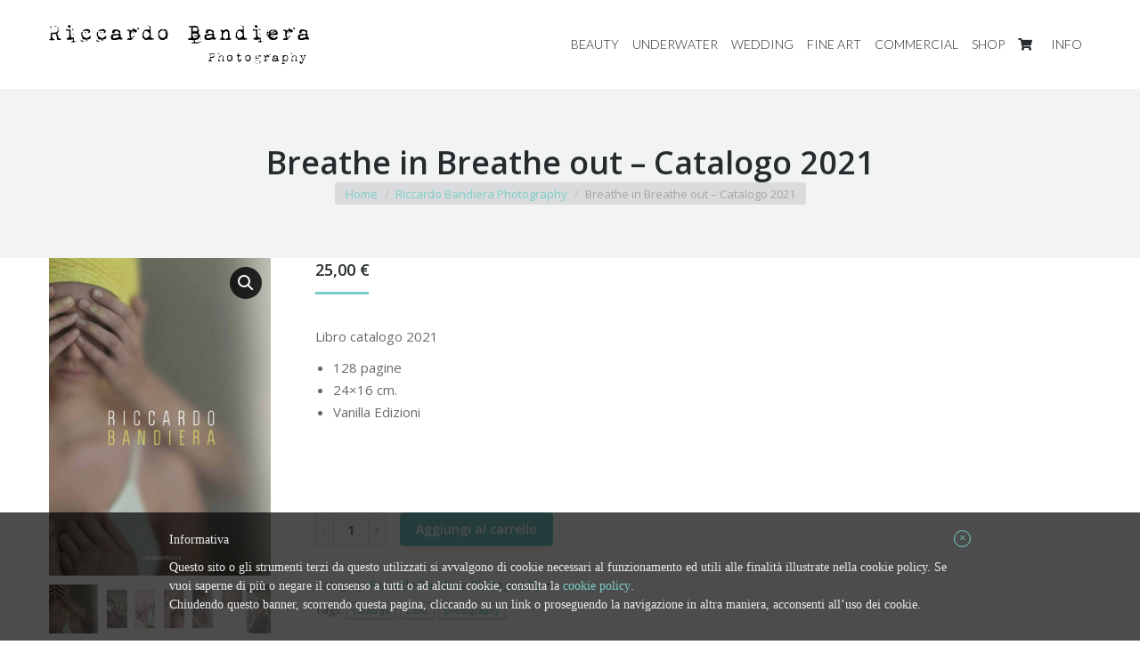

--- FILE ---
content_type: text/html; charset=UTF-8
request_url: https://riccardobandiera.com/prodotto/catalogo-2021/
body_size: 20242
content:
<!DOCTYPE html>
<!--[if !(IE 6) | !(IE 7) | !(IE 8)  ]><!-->
<html lang="it-IT" class="no-js">
<!--<![endif]-->
<head>
	<meta charset="UTF-8" />
		<meta name="viewport" content="width=device-width, initial-scale=1, maximum-scale=1, user-scalable=0">
		<meta name="theme-color" content="#7acdc8"/>	<link rel="profile" href="http://gmpg.org/xfn/11" />
	        <script type="text/javascript">
            if (/Android|webOS|iPhone|iPad|iPod|BlackBerry|IEMobile|Opera Mini/i.test(navigator.userAgent)) {
                var originalAddEventListener = EventTarget.prototype.addEventListener,
                    oldWidth = window.innerWidth;

                EventTarget.prototype.addEventListener = function (eventName, eventHandler, useCapture) {
                    if (eventName === "resize") {
                        originalAddEventListener.call(this, eventName, function (event) {
                            if (oldWidth === window.innerWidth) {
                                return;
                            }
                            else if (oldWidth !== window.innerWidth) {
                                oldWidth = window.innerWidth;
                            }
                            if (eventHandler.handleEvent) {
                                eventHandler.handleEvent.call(this, event);
                            }
                            else {
                                eventHandler.call(this, event);
                            };
                        }, useCapture);
                    }
                    else {
                        originalAddEventListener.call(this, eventName, eventHandler, useCapture);
                    };
                };
            };
        </script>
		<!--IUB-COOKIE-SKIP-START--><script type="text/javascript">
	  var _iub = _iub || [];
  	_iub.csConfiguration = {
		    cookiePolicyId: 7858268,
		    siteId: 557258,
		    lang: "it",
    banner: {
      slideDown: false,
      applyStyles: false
    }
	};  
	(function (w, d) {
		var loader = function () { var s = d.createElement("script"), tag = d.getElementsByTagName("script")[0]; s.src = "//cdn.iubenda.com/cookie_solution/iubenda_cs.js"; tag.parentNode.insertBefore(s, tag); };
		if (w.addEventListener) { w.addEventListener("load", loader, false); } else if (w.attachEvent) { w.attachEvent("onload", loader); } else { w.onload = loader; }
	})(window, document);
</script>

			<script>
				var iCallback = function() {};
				var _iub = _iub || {};

				if ( typeof _iub.csConfiguration != 'undefined' ) {
					if ( 'callback' in _iub.csConfiguration ) {
						if ( 'onConsentGiven' in _iub.csConfiguration.callback )
							iCallback = _iub.csConfiguration.callback.onConsentGiven;

						_iub.csConfiguration.callback.onConsentGiven = function() {
							iCallback();

							/* separator */
							jQuery('noscript._no_script_iub').each(function (a, b) { var el = jQuery(b); el.after(el.html()); });
						}
					}
				}
			</script><!--IUB-COOKIE-SKIP-END--><title>Breathe in Breathe out - Catalogo 2021 | Riccardo Bandiera</title>
<meta name='robots' content='max-image-preview:large' />

<!-- This site is optimized with the Yoast SEO plugin v13.1 - https://yoast.com/wordpress/plugins/seo/ -->
<meta name="robots" content="max-snippet:-1, max-image-preview:large, max-video-preview:-1"/>
<link rel="canonical" href="https://riccardobandiera.com/prodotto/catalogo-2021/" />
<meta property="og:locale" content="it_IT" />
<meta property="og:type" content="article" />
<meta property="og:title" content="Breathe in Breathe out - Catalogo 2021 | Riccardo Bandiera" />
<meta property="og:description" content="Libro catalogo 2021


 	128 pagine
 	24x16 cm.
 	Vanilla Edizioni

&nbsp;

&nbsp;" />
<meta property="og:url" content="https://riccardobandiera.com/prodotto/catalogo-2021/" />
<meta property="og:site_name" content="Riccardo Bandiera" />
<meta property="article:publisher" content="https://www.facebook.com/riccardobandieraphotography/" />
<meta property="og:image" content="https://riccardobandiera.com/wp-content/uploads/2023/06/cover_bandiera.jpg" />
<meta property="og:image:secure_url" content="https://riccardobandiera.com/wp-content/uploads/2023/06/cover_bandiera.jpg" />
<meta property="og:image:width" content="1336" />
<meta property="og:image:height" content="1920" />
<meta name="twitter:card" content="summary" />
<meta name="twitter:description" content="Libro catalogo 2021    128 pagine  24x16 cm.  Vanilla Edizioni  &nbsp;  &nbsp;" />
<meta name="twitter:title" content="Breathe in Breathe out - Catalogo 2021 | Riccardo Bandiera" />
<meta name="twitter:site" content="@whitestdogalive" />
<meta name="twitter:image" content="https://riccardobandiera.com/wp-content/uploads/2023/06/cover_bandiera.jpg" />
<meta name="twitter:creator" content="@whitestdogalive" />
<script type='application/ld+json' class='yoast-schema-graph yoast-schema-graph--main'>{"@context":"https://schema.org","@graph":[{"@type":"WebSite","@id":"https://riccardobandiera.com/#website","url":"https://riccardobandiera.com/","name":"Riccardo Bandiera","inLanguage":"it-IT","description":"Photography","potentialAction":{"@type":"SearchAction","target":"https://riccardobandiera.com/?s={search_term_string}","query-input":"required name=search_term_string"}},{"@type":"ImageObject","@id":"https://riccardobandiera.com/prodotto/catalogo-2021/#primaryimage","inLanguage":"it-IT","url":"https://riccardobandiera.com/wp-content/uploads/2023/06/cover_bandiera.jpg","width":1336,"height":1920},{"@type":"WebPage","@id":"https://riccardobandiera.com/prodotto/catalogo-2021/#webpage","url":"https://riccardobandiera.com/prodotto/catalogo-2021/","name":"Breathe in Breathe out - Catalogo 2021 | Riccardo Bandiera","isPartOf":{"@id":"https://riccardobandiera.com/#website"},"inLanguage":"it-IT","primaryImageOfPage":{"@id":"https://riccardobandiera.com/prodotto/catalogo-2021/#primaryimage"},"datePublished":"2023-06-11T09:43:30+00:00","dateModified":"2023-06-13T07:32:40+00:00"}]}</script>
<!-- / Yoast SEO plugin. -->

<link rel='dns-prefetch' href='//fonts.googleapis.com' />
<link rel="alternate" type="application/rss+xml" title="Riccardo Bandiera &raquo; Feed" href="https://riccardobandiera.com/feed/" />
<link rel="alternate" type="application/rss+xml" title="Riccardo Bandiera &raquo; Feed dei commenti" href="https://riccardobandiera.com/comments/feed/" />
<link rel="alternate" type="application/rss+xml" title="Riccardo Bandiera &raquo; Breathe in Breathe out &#8211; Catalogo 2021 Feed dei commenti" href="https://riccardobandiera.com/prodotto/catalogo-2021/feed/" />
<script type="text/javascript">
/* <![CDATA[ */
window._wpemojiSettings = {"baseUrl":"https:\/\/s.w.org\/images\/core\/emoji\/15.0.3\/72x72\/","ext":".png","svgUrl":"https:\/\/s.w.org\/images\/core\/emoji\/15.0.3\/svg\/","svgExt":".svg","source":{"concatemoji":"https:\/\/riccardobandiera.com\/wp-includes\/js\/wp-emoji-release.min.js?ver=6.6.2"}};
/*! This file is auto-generated */
!function(i,n){var o,s,e;function c(e){try{var t={supportTests:e,timestamp:(new Date).valueOf()};sessionStorage.setItem(o,JSON.stringify(t))}catch(e){}}function p(e,t,n){e.clearRect(0,0,e.canvas.width,e.canvas.height),e.fillText(t,0,0);var t=new Uint32Array(e.getImageData(0,0,e.canvas.width,e.canvas.height).data),r=(e.clearRect(0,0,e.canvas.width,e.canvas.height),e.fillText(n,0,0),new Uint32Array(e.getImageData(0,0,e.canvas.width,e.canvas.height).data));return t.every(function(e,t){return e===r[t]})}function u(e,t,n){switch(t){case"flag":return n(e,"\ud83c\udff3\ufe0f\u200d\u26a7\ufe0f","\ud83c\udff3\ufe0f\u200b\u26a7\ufe0f")?!1:!n(e,"\ud83c\uddfa\ud83c\uddf3","\ud83c\uddfa\u200b\ud83c\uddf3")&&!n(e,"\ud83c\udff4\udb40\udc67\udb40\udc62\udb40\udc65\udb40\udc6e\udb40\udc67\udb40\udc7f","\ud83c\udff4\u200b\udb40\udc67\u200b\udb40\udc62\u200b\udb40\udc65\u200b\udb40\udc6e\u200b\udb40\udc67\u200b\udb40\udc7f");case"emoji":return!n(e,"\ud83d\udc26\u200d\u2b1b","\ud83d\udc26\u200b\u2b1b")}return!1}function f(e,t,n){var r="undefined"!=typeof WorkerGlobalScope&&self instanceof WorkerGlobalScope?new OffscreenCanvas(300,150):i.createElement("canvas"),a=r.getContext("2d",{willReadFrequently:!0}),o=(a.textBaseline="top",a.font="600 32px Arial",{});return e.forEach(function(e){o[e]=t(a,e,n)}),o}function t(e){var t=i.createElement("script");t.src=e,t.defer=!0,i.head.appendChild(t)}"undefined"!=typeof Promise&&(o="wpEmojiSettingsSupports",s=["flag","emoji"],n.supports={everything:!0,everythingExceptFlag:!0},e=new Promise(function(e){i.addEventListener("DOMContentLoaded",e,{once:!0})}),new Promise(function(t){var n=function(){try{var e=JSON.parse(sessionStorage.getItem(o));if("object"==typeof e&&"number"==typeof e.timestamp&&(new Date).valueOf()<e.timestamp+604800&&"object"==typeof e.supportTests)return e.supportTests}catch(e){}return null}();if(!n){if("undefined"!=typeof Worker&&"undefined"!=typeof OffscreenCanvas&&"undefined"!=typeof URL&&URL.createObjectURL&&"undefined"!=typeof Blob)try{var e="postMessage("+f.toString()+"("+[JSON.stringify(s),u.toString(),p.toString()].join(",")+"));",r=new Blob([e],{type:"text/javascript"}),a=new Worker(URL.createObjectURL(r),{name:"wpTestEmojiSupports"});return void(a.onmessage=function(e){c(n=e.data),a.terminate(),t(n)})}catch(e){}c(n=f(s,u,p))}t(n)}).then(function(e){for(var t in e)n.supports[t]=e[t],n.supports.everything=n.supports.everything&&n.supports[t],"flag"!==t&&(n.supports.everythingExceptFlag=n.supports.everythingExceptFlag&&n.supports[t]);n.supports.everythingExceptFlag=n.supports.everythingExceptFlag&&!n.supports.flag,n.DOMReady=!1,n.readyCallback=function(){n.DOMReady=!0}}).then(function(){return e}).then(function(){var e;n.supports.everything||(n.readyCallback(),(e=n.source||{}).concatemoji?t(e.concatemoji):e.wpemoji&&e.twemoji&&(t(e.twemoji),t(e.wpemoji)))}))}((window,document),window._wpemojiSettings);
/* ]]> */
</script>
<style id='wp-emoji-styles-inline-css' type='text/css'>

	img.wp-smiley, img.emoji {
		display: inline !important;
		border: none !important;
		box-shadow: none !important;
		height: 1em !important;
		width: 1em !important;
		margin: 0 0.07em !important;
		vertical-align: -0.1em !important;
		background: none !important;
		padding: 0 !important;
	}
</style>
<link rel='stylesheet' id='wp-block-library-css' href='https://riccardobandiera.com/wp-includes/css/dist/block-library/style.min.css?ver=6.6.2' type='text/css' media='all' />
<style id='wp-block-library-theme-inline-css' type='text/css'>
.wp-block-audio :where(figcaption){color:#555;font-size:13px;text-align:center}.is-dark-theme .wp-block-audio :where(figcaption){color:#ffffffa6}.wp-block-audio{margin:0 0 1em}.wp-block-code{border:1px solid #ccc;border-radius:4px;font-family:Menlo,Consolas,monaco,monospace;padding:.8em 1em}.wp-block-embed :where(figcaption){color:#555;font-size:13px;text-align:center}.is-dark-theme .wp-block-embed :where(figcaption){color:#ffffffa6}.wp-block-embed{margin:0 0 1em}.blocks-gallery-caption{color:#555;font-size:13px;text-align:center}.is-dark-theme .blocks-gallery-caption{color:#ffffffa6}:root :where(.wp-block-image figcaption){color:#555;font-size:13px;text-align:center}.is-dark-theme :root :where(.wp-block-image figcaption){color:#ffffffa6}.wp-block-image{margin:0 0 1em}.wp-block-pullquote{border-bottom:4px solid;border-top:4px solid;color:currentColor;margin-bottom:1.75em}.wp-block-pullquote cite,.wp-block-pullquote footer,.wp-block-pullquote__citation{color:currentColor;font-size:.8125em;font-style:normal;text-transform:uppercase}.wp-block-quote{border-left:.25em solid;margin:0 0 1.75em;padding-left:1em}.wp-block-quote cite,.wp-block-quote footer{color:currentColor;font-size:.8125em;font-style:normal;position:relative}.wp-block-quote.has-text-align-right{border-left:none;border-right:.25em solid;padding-left:0;padding-right:1em}.wp-block-quote.has-text-align-center{border:none;padding-left:0}.wp-block-quote.is-large,.wp-block-quote.is-style-large,.wp-block-quote.is-style-plain{border:none}.wp-block-search .wp-block-search__label{font-weight:700}.wp-block-search__button{border:1px solid #ccc;padding:.375em .625em}:where(.wp-block-group.has-background){padding:1.25em 2.375em}.wp-block-separator.has-css-opacity{opacity:.4}.wp-block-separator{border:none;border-bottom:2px solid;margin-left:auto;margin-right:auto}.wp-block-separator.has-alpha-channel-opacity{opacity:1}.wp-block-separator:not(.is-style-wide):not(.is-style-dots){width:100px}.wp-block-separator.has-background:not(.is-style-dots){border-bottom:none;height:1px}.wp-block-separator.has-background:not(.is-style-wide):not(.is-style-dots){height:2px}.wp-block-table{margin:0 0 1em}.wp-block-table td,.wp-block-table th{word-break:normal}.wp-block-table :where(figcaption){color:#555;font-size:13px;text-align:center}.is-dark-theme .wp-block-table :where(figcaption){color:#ffffffa6}.wp-block-video :where(figcaption){color:#555;font-size:13px;text-align:center}.is-dark-theme .wp-block-video :where(figcaption){color:#ffffffa6}.wp-block-video{margin:0 0 1em}:root :where(.wp-block-template-part.has-background){margin-bottom:0;margin-top:0;padding:1.25em 2.375em}
</style>
<link rel='stylesheet' id='wc-blocks-vendors-style-css' href='https://riccardobandiera.com/wp-content/plugins/woocommerce/packages/woocommerce-blocks/build/wc-blocks-vendors-style.css?ver=9.8.5' type='text/css' media='all' />
<link rel='stylesheet' id='wc-blocks-style-css' href='https://riccardobandiera.com/wp-content/plugins/woocommerce/packages/woocommerce-blocks/build/wc-blocks-style.css?ver=9.8.5' type='text/css' media='all' />
<style id='classic-theme-styles-inline-css' type='text/css'>
/*! This file is auto-generated */
.wp-block-button__link{color:#fff;background-color:#32373c;border-radius:9999px;box-shadow:none;text-decoration:none;padding:calc(.667em + 2px) calc(1.333em + 2px);font-size:1.125em}.wp-block-file__button{background:#32373c;color:#fff;text-decoration:none}
</style>
<style id='global-styles-inline-css' type='text/css'>
:root{--wp--preset--aspect-ratio--square: 1;--wp--preset--aspect-ratio--4-3: 4/3;--wp--preset--aspect-ratio--3-4: 3/4;--wp--preset--aspect-ratio--3-2: 3/2;--wp--preset--aspect-ratio--2-3: 2/3;--wp--preset--aspect-ratio--16-9: 16/9;--wp--preset--aspect-ratio--9-16: 9/16;--wp--preset--color--black: #000000;--wp--preset--color--cyan-bluish-gray: #abb8c3;--wp--preset--color--white: #FFF;--wp--preset--color--pale-pink: #f78da7;--wp--preset--color--vivid-red: #cf2e2e;--wp--preset--color--luminous-vivid-orange: #ff6900;--wp--preset--color--luminous-vivid-amber: #fcb900;--wp--preset--color--light-green-cyan: #7bdcb5;--wp--preset--color--vivid-green-cyan: #00d084;--wp--preset--color--pale-cyan-blue: #8ed1fc;--wp--preset--color--vivid-cyan-blue: #0693e3;--wp--preset--color--vivid-purple: #9b51e0;--wp--preset--color--accent: #7acdc8;--wp--preset--color--dark-gray: #111;--wp--preset--color--light-gray: #767676;--wp--preset--gradient--vivid-cyan-blue-to-vivid-purple: linear-gradient(135deg,rgba(6,147,227,1) 0%,rgb(155,81,224) 100%);--wp--preset--gradient--light-green-cyan-to-vivid-green-cyan: linear-gradient(135deg,rgb(122,220,180) 0%,rgb(0,208,130) 100%);--wp--preset--gradient--luminous-vivid-amber-to-luminous-vivid-orange: linear-gradient(135deg,rgba(252,185,0,1) 0%,rgba(255,105,0,1) 100%);--wp--preset--gradient--luminous-vivid-orange-to-vivid-red: linear-gradient(135deg,rgba(255,105,0,1) 0%,rgb(207,46,46) 100%);--wp--preset--gradient--very-light-gray-to-cyan-bluish-gray: linear-gradient(135deg,rgb(238,238,238) 0%,rgb(169,184,195) 100%);--wp--preset--gradient--cool-to-warm-spectrum: linear-gradient(135deg,rgb(74,234,220) 0%,rgb(151,120,209) 20%,rgb(207,42,186) 40%,rgb(238,44,130) 60%,rgb(251,105,98) 80%,rgb(254,248,76) 100%);--wp--preset--gradient--blush-light-purple: linear-gradient(135deg,rgb(255,206,236) 0%,rgb(152,150,240) 100%);--wp--preset--gradient--blush-bordeaux: linear-gradient(135deg,rgb(254,205,165) 0%,rgb(254,45,45) 50%,rgb(107,0,62) 100%);--wp--preset--gradient--luminous-dusk: linear-gradient(135deg,rgb(255,203,112) 0%,rgb(199,81,192) 50%,rgb(65,88,208) 100%);--wp--preset--gradient--pale-ocean: linear-gradient(135deg,rgb(255,245,203) 0%,rgb(182,227,212) 50%,rgb(51,167,181) 100%);--wp--preset--gradient--electric-grass: linear-gradient(135deg,rgb(202,248,128) 0%,rgb(113,206,126) 100%);--wp--preset--gradient--midnight: linear-gradient(135deg,rgb(2,3,129) 0%,rgb(40,116,252) 100%);--wp--preset--font-size--small: 13px;--wp--preset--font-size--medium: 20px;--wp--preset--font-size--large: 36px;--wp--preset--font-size--x-large: 42px;--wp--preset--spacing--20: 0.44rem;--wp--preset--spacing--30: 0.67rem;--wp--preset--spacing--40: 1rem;--wp--preset--spacing--50: 1.5rem;--wp--preset--spacing--60: 2.25rem;--wp--preset--spacing--70: 3.38rem;--wp--preset--spacing--80: 5.06rem;--wp--preset--shadow--natural: 6px 6px 9px rgba(0, 0, 0, 0.2);--wp--preset--shadow--deep: 12px 12px 50px rgba(0, 0, 0, 0.4);--wp--preset--shadow--sharp: 6px 6px 0px rgba(0, 0, 0, 0.2);--wp--preset--shadow--outlined: 6px 6px 0px -3px rgba(255, 255, 255, 1), 6px 6px rgba(0, 0, 0, 1);--wp--preset--shadow--crisp: 6px 6px 0px rgba(0, 0, 0, 1);}:where(.is-layout-flex){gap: 0.5em;}:where(.is-layout-grid){gap: 0.5em;}body .is-layout-flex{display: flex;}.is-layout-flex{flex-wrap: wrap;align-items: center;}.is-layout-flex > :is(*, div){margin: 0;}body .is-layout-grid{display: grid;}.is-layout-grid > :is(*, div){margin: 0;}:where(.wp-block-columns.is-layout-flex){gap: 2em;}:where(.wp-block-columns.is-layout-grid){gap: 2em;}:where(.wp-block-post-template.is-layout-flex){gap: 1.25em;}:where(.wp-block-post-template.is-layout-grid){gap: 1.25em;}.has-black-color{color: var(--wp--preset--color--black) !important;}.has-cyan-bluish-gray-color{color: var(--wp--preset--color--cyan-bluish-gray) !important;}.has-white-color{color: var(--wp--preset--color--white) !important;}.has-pale-pink-color{color: var(--wp--preset--color--pale-pink) !important;}.has-vivid-red-color{color: var(--wp--preset--color--vivid-red) !important;}.has-luminous-vivid-orange-color{color: var(--wp--preset--color--luminous-vivid-orange) !important;}.has-luminous-vivid-amber-color{color: var(--wp--preset--color--luminous-vivid-amber) !important;}.has-light-green-cyan-color{color: var(--wp--preset--color--light-green-cyan) !important;}.has-vivid-green-cyan-color{color: var(--wp--preset--color--vivid-green-cyan) !important;}.has-pale-cyan-blue-color{color: var(--wp--preset--color--pale-cyan-blue) !important;}.has-vivid-cyan-blue-color{color: var(--wp--preset--color--vivid-cyan-blue) !important;}.has-vivid-purple-color{color: var(--wp--preset--color--vivid-purple) !important;}.has-black-background-color{background-color: var(--wp--preset--color--black) !important;}.has-cyan-bluish-gray-background-color{background-color: var(--wp--preset--color--cyan-bluish-gray) !important;}.has-white-background-color{background-color: var(--wp--preset--color--white) !important;}.has-pale-pink-background-color{background-color: var(--wp--preset--color--pale-pink) !important;}.has-vivid-red-background-color{background-color: var(--wp--preset--color--vivid-red) !important;}.has-luminous-vivid-orange-background-color{background-color: var(--wp--preset--color--luminous-vivid-orange) !important;}.has-luminous-vivid-amber-background-color{background-color: var(--wp--preset--color--luminous-vivid-amber) !important;}.has-light-green-cyan-background-color{background-color: var(--wp--preset--color--light-green-cyan) !important;}.has-vivid-green-cyan-background-color{background-color: var(--wp--preset--color--vivid-green-cyan) !important;}.has-pale-cyan-blue-background-color{background-color: var(--wp--preset--color--pale-cyan-blue) !important;}.has-vivid-cyan-blue-background-color{background-color: var(--wp--preset--color--vivid-cyan-blue) !important;}.has-vivid-purple-background-color{background-color: var(--wp--preset--color--vivid-purple) !important;}.has-black-border-color{border-color: var(--wp--preset--color--black) !important;}.has-cyan-bluish-gray-border-color{border-color: var(--wp--preset--color--cyan-bluish-gray) !important;}.has-white-border-color{border-color: var(--wp--preset--color--white) !important;}.has-pale-pink-border-color{border-color: var(--wp--preset--color--pale-pink) !important;}.has-vivid-red-border-color{border-color: var(--wp--preset--color--vivid-red) !important;}.has-luminous-vivid-orange-border-color{border-color: var(--wp--preset--color--luminous-vivid-orange) !important;}.has-luminous-vivid-amber-border-color{border-color: var(--wp--preset--color--luminous-vivid-amber) !important;}.has-light-green-cyan-border-color{border-color: var(--wp--preset--color--light-green-cyan) !important;}.has-vivid-green-cyan-border-color{border-color: var(--wp--preset--color--vivid-green-cyan) !important;}.has-pale-cyan-blue-border-color{border-color: var(--wp--preset--color--pale-cyan-blue) !important;}.has-vivid-cyan-blue-border-color{border-color: var(--wp--preset--color--vivid-cyan-blue) !important;}.has-vivid-purple-border-color{border-color: var(--wp--preset--color--vivid-purple) !important;}.has-vivid-cyan-blue-to-vivid-purple-gradient-background{background: var(--wp--preset--gradient--vivid-cyan-blue-to-vivid-purple) !important;}.has-light-green-cyan-to-vivid-green-cyan-gradient-background{background: var(--wp--preset--gradient--light-green-cyan-to-vivid-green-cyan) !important;}.has-luminous-vivid-amber-to-luminous-vivid-orange-gradient-background{background: var(--wp--preset--gradient--luminous-vivid-amber-to-luminous-vivid-orange) !important;}.has-luminous-vivid-orange-to-vivid-red-gradient-background{background: var(--wp--preset--gradient--luminous-vivid-orange-to-vivid-red) !important;}.has-very-light-gray-to-cyan-bluish-gray-gradient-background{background: var(--wp--preset--gradient--very-light-gray-to-cyan-bluish-gray) !important;}.has-cool-to-warm-spectrum-gradient-background{background: var(--wp--preset--gradient--cool-to-warm-spectrum) !important;}.has-blush-light-purple-gradient-background{background: var(--wp--preset--gradient--blush-light-purple) !important;}.has-blush-bordeaux-gradient-background{background: var(--wp--preset--gradient--blush-bordeaux) !important;}.has-luminous-dusk-gradient-background{background: var(--wp--preset--gradient--luminous-dusk) !important;}.has-pale-ocean-gradient-background{background: var(--wp--preset--gradient--pale-ocean) !important;}.has-electric-grass-gradient-background{background: var(--wp--preset--gradient--electric-grass) !important;}.has-midnight-gradient-background{background: var(--wp--preset--gradient--midnight) !important;}.has-small-font-size{font-size: var(--wp--preset--font-size--small) !important;}.has-medium-font-size{font-size: var(--wp--preset--font-size--medium) !important;}.has-large-font-size{font-size: var(--wp--preset--font-size--large) !important;}.has-x-large-font-size{font-size: var(--wp--preset--font-size--x-large) !important;}
:where(.wp-block-post-template.is-layout-flex){gap: 1.25em;}:where(.wp-block-post-template.is-layout-grid){gap: 1.25em;}
:where(.wp-block-columns.is-layout-flex){gap: 2em;}:where(.wp-block-columns.is-layout-grid){gap: 2em;}
:root :where(.wp-block-pullquote){font-size: 1.5em;line-height: 1.6;}
</style>
<link rel='stylesheet' id='contact-form-7-css' href='https://riccardobandiera.com/wp-content/plugins/contact-form-7/includes/css/styles.css?ver=5.1.6' type='text/css' media='all' />
<link rel='stylesheet' id='rs-plugin-settings-css' href='https://riccardobandiera.com/wp-content/plugins/revslider/public/assets/css/rs6.css?ver=6.1.8' type='text/css' media='all' />
<style id='rs-plugin-settings-inline-css' type='text/css'>
#rs-demo-id {}
</style>
<link rel='stylesheet' id='uaf_client_css-css' href='https://riccardobandiera.com/wp-content/uploads/useanyfont/uaf.css?ver=1701170581' type='text/css' media='all' />
<link rel='stylesheet' id='photoswipe-css' href='https://riccardobandiera.com/wp-content/plugins/woocommerce/assets/css/photoswipe/photoswipe.min.css?ver=7.6.1' type='text/css' media='all' />
<link rel='stylesheet' id='photoswipe-default-skin-css' href='https://riccardobandiera.com/wp-content/plugins/woocommerce/assets/css/photoswipe/default-skin/default-skin.min.css?ver=7.6.1' type='text/css' media='all' />
<style id='woocommerce-inline-inline-css' type='text/css'>
.woocommerce form .form-row .required { visibility: visible; }
</style>
<link rel='stylesheet' id='stripe_styles-css' href='https://riccardobandiera.com/wp-content/plugins/woocommerce-gateway-stripe/assets/css/stripe-styles.css?ver=7.7.0' type='text/css' media='all' />
<link rel='stylesheet' id='dt-web-fonts-css' href='https://fonts.googleapis.com/css?family=Open+Sans:400,600,700|Roboto:400,600,700|Lato:300,400,600,700' type='text/css' media='all' />
<link rel='stylesheet' id='dt-main-css' href='https://riccardobandiera.com/wp-content/themes/rbtheme/css/main.min.css?ver=8.2.1' type='text/css' media='all' />
<link rel='stylesheet' id='the7-font-css' href='https://riccardobandiera.com/wp-content/themes/rbtheme/fonts/icomoon-the7-font/icomoon-the7-font.min.css?ver=8.2.1' type='text/css' media='all' />
<link rel='stylesheet' id='the7-awesome-fonts-css' href='https://riccardobandiera.com/wp-content/themes/rbtheme/fonts/FontAwesome/css/all.min.css?ver=8.2.1' type='text/css' media='all' />
<link rel='stylesheet' id='the7-awesome-fonts-back-css' href='https://riccardobandiera.com/wp-content/themes/rbtheme/fonts/FontAwesome/back-compat.min.css?ver=8.2.1' type='text/css' media='all' />
<link rel='stylesheet' id='dt-fontello-css' href='https://riccardobandiera.com/wp-content/themes/rbtheme/fonts/fontello/css/fontello.min.css?ver=8.2.1' type='text/css' media='all' />
<link rel='stylesheet' id='the7pt-static-css' href='https://riccardobandiera.com/wp-content/plugins/dt-the7-core/assets/css/post-type.min.css?ver=8.2.1' type='text/css' media='all' />
<link rel='stylesheet' id='dt-custom-css' href='https://riccardobandiera.com/wp-content/uploads/the7-css/custom.css?ver=3b2ba663dbc6' type='text/css' media='all' />
<link rel='stylesheet' id='wc-dt-custom-css' href='https://riccardobandiera.com/wp-content/uploads/the7-css/compatibility/wc-dt-custom.css?ver=3b2ba663dbc6' type='text/css' media='all' />
<link rel='stylesheet' id='dt-media-css' href='https://riccardobandiera.com/wp-content/uploads/the7-css/media.css?ver=3b2ba663dbc6' type='text/css' media='all' />
<link rel='stylesheet' id='the7-mega-menu-css' href='https://riccardobandiera.com/wp-content/uploads/the7-css/mega-menu.css?ver=3b2ba663dbc6' type='text/css' media='all' />
<link rel='stylesheet' id='the7-elements-albums-portfolio-css' href='https://riccardobandiera.com/wp-content/uploads/the7-css/the7-elements-albums-portfolio.css?ver=3b2ba663dbc6' type='text/css' media='all' />
<link rel='stylesheet' id='the7-elements-css' href='https://riccardobandiera.com/wp-content/uploads/the7-css/post-type-dynamic.css?ver=3b2ba663dbc6' type='text/css' media='all' />
<link rel='stylesheet' id='style-css' href='https://riccardobandiera.com/wp-content/themes/rbtheme-child/style.css?ver=8.2.1' type='text/css' media='all' />
<script type="text/javascript" src="https://riccardobandiera.com/wp-includes/js/jquery/jquery.min.js?ver=3.7.1" id="jquery-core-js"></script>
<script type="text/javascript" src="https://riccardobandiera.com/wp-includes/js/jquery/jquery-migrate.min.js?ver=3.4.1" id="jquery-migrate-js"></script>
<script type="text/javascript" src="https://riccardobandiera.com/wp-content/plugins/revslider/public/assets/js/revolution.tools.min.js?ver=6.0" id="tp-tools-js"></script>
<script type="text/javascript" src="https://riccardobandiera.com/wp-content/plugins/revslider/public/assets/js/rs6.min.js?ver=6.1.8" id="revmin-js"></script>
<script type="text/javascript" src="https://riccardobandiera.com/wp-content/plugins/woocommerce/assets/js/jquery-blockui/jquery.blockUI.min.js?ver=2.7.0-wc.7.6.1" id="jquery-blockui-js"></script>
<script type="text/javascript" id="wc-add-to-cart-js-extra">
/* <![CDATA[ */
var wc_add_to_cart_params = {"ajax_url":"\/wp-admin\/admin-ajax.php","wc_ajax_url":"\/?wc-ajax=%%endpoint%%","i18n_view_cart":"View cart","cart_url":"https:\/\/riccardobandiera.com\/carrello\/","is_cart":"","cart_redirect_after_add":"yes"};
/* ]]> */
</script>
<script type="text/javascript" src="https://riccardobandiera.com/wp-content/plugins/woocommerce/assets/js/frontend/add-to-cart.min.js?ver=7.6.1" id="wc-add-to-cart-js"></script>
<script type="text/javascript" src="https://riccardobandiera.com/wp-content/plugins/js_composer/assets/js/vendors/woocommerce-add-to-cart.js?ver=6.1" id="vc_woocommerce-add-to-cart-js-js"></script>
<script type="text/javascript" id="woocommerce-tokenization-form-js-extra">
/* <![CDATA[ */
var wc_tokenization_form_params = {"is_registration_required":"","is_logged_in":""};
/* ]]> */
</script>
<script type="text/javascript" src="https://riccardobandiera.com/wp-content/plugins/woocommerce/assets/js/frontend/tokenization-form.min.js?ver=7.6.1" id="woocommerce-tokenization-form-js"></script>
<script type="text/javascript" id="dt-above-fold-js-extra">
/* <![CDATA[ */
var dtLocal = {"themeUrl":"https:\/\/riccardobandiera.com\/wp-content\/themes\/rbtheme","passText":"Per visualizzare questo post protetto, inserire la password qui sotto:","moreButtonText":{"loading":"Caricamento...","loadMore":"Carica ancora"},"postID":"1838","ajaxurl":"https:\/\/riccardobandiera.com\/wp-admin\/admin-ajax.php","REST":{"baseUrl":"https:\/\/riccardobandiera.com\/wp-json\/the7\/v1","endpoints":{"sendMail":"\/send-mail"}},"contactMessages":{"required":"One or more fields have an error. Please check and try again.","terms":"Please accept the privacy policy.","fillTheCaptchaError":"Please, fill the captcha."},"captchaSiteKey":"","ajaxNonce":"b27fd084d5","pageData":"","themeSettings":{"smoothScroll":"off","lazyLoading":false,"accentColor":{"mode":"solid","color":"#7acdc8"},"desktopHeader":{"height":100},"floatingHeader":{"showAfter":140,"showMenu":true,"height":60,"logo":{"showLogo":true,"html":"<img class=\" preload-me\" src=\"https:\/\/riccardobandiera.com\/wp-content\/uploads\/2016\/04\/riccardo-bandiera-logo-2.png\" srcset=\"https:\/\/riccardobandiera.com\/wp-content\/uploads\/2016\/04\/riccardo-bandiera-logo-2.png 292w\" width=\"292\" height=\"46\"   sizes=\"292px\" alt=\"Riccardo Bandiera\" \/>","url":"https:\/\/riccardobandiera.com\/"}},"topLine":{"floatingTopLine":{"logo":{"showLogo":false,"html":""}}},"mobileHeader":{"firstSwitchPoint":1040,"secondSwitchPoint":800,"firstSwitchPointHeight":60,"secondSwitchPointHeight":60},"stickyMobileHeaderFirstSwitch":{"logo":{"html":"<img class=\" preload-me\" src=\"https:\/\/riccardobandiera.com\/wp-content\/uploads\/2016\/06\/riccardo-bandiera-mob.png\" srcset=\"https:\/\/riccardobandiera.com\/wp-content\/uploads\/2016\/06\/riccardo-bandiera-mob.png 260w\" width=\"260\" height=\"46\"   sizes=\"260px\" alt=\"Riccardo Bandiera\" \/>"}},"stickyMobileHeaderSecondSwitch":{"logo":{"html":"<img class=\" preload-me\" src=\"https:\/\/riccardobandiera.com\/wp-content\/uploads\/2016\/06\/riccardo-bandiera-mob.png\" srcset=\"https:\/\/riccardobandiera.com\/wp-content\/uploads\/2016\/06\/riccardo-bandiera-mob.png 260w\" width=\"260\" height=\"46\"   sizes=\"260px\" alt=\"Riccardo Bandiera\" \/>"}},"content":{"textColor":"#676b6d","headerColor":"#262b2e"},"sidebar":{"switchPoint":970},"boxedWidth":"1280px","stripes":{"stripe1":{"textColor":"#676b6d","headerColor":"#262b2e"},"stripe2":{"textColor":"#ffffff","headerColor":"#ffffff"},"stripe3":{"textColor":"#262b2e","headerColor":"#262b2e"}}},"VCMobileScreenWidth":"768","wcCartFragmentHash":"7e9291ed75378df2356d3a3c6d7e2719"};
var dtShare = {"shareButtonText":{"facebook":"Share on Facebook","twitter":"Tweet","pinterest":"Pin it","linkedin":"Share on Linkedin","whatsapp":"Share on Whatsapp"},"overlayOpacity":"85"};
/* ]]> */
</script>
<script type="text/javascript" src="https://riccardobandiera.com/wp-content/themes/rbtheme/js/above-the-fold.min.js?ver=8.2.1" id="dt-above-fold-js"></script>
<link rel="https://api.w.org/" href="https://riccardobandiera.com/wp-json/" /><link rel="alternate" title="JSON" type="application/json" href="https://riccardobandiera.com/wp-json/wp/v3/product/1838" /><link rel="EditURI" type="application/rsd+xml" title="RSD" href="https://riccardobandiera.com/xmlrpc.php?rsd" />
<meta name="generator" content="WordPress 6.6.2" />
<meta name="generator" content="WooCommerce 7.6.1" />
<link rel='shortlink' href='https://riccardobandiera.com/?p=1838' />
<link rel="alternate" title="oEmbed (JSON)" type="application/json+oembed" href="https://riccardobandiera.com/wp-json/oembed/1.0/embed?url=https%3A%2F%2Friccardobandiera.com%2Fprodotto%2Fcatalogo-2021%2F" />
<link rel="alternate" title="oEmbed (XML)" type="text/xml+oembed" href="https://riccardobandiera.com/wp-json/oembed/1.0/embed?url=https%3A%2F%2Friccardobandiera.com%2Fprodotto%2Fcatalogo-2021%2F&#038;format=xml" />
<!-- HFCM by 99 Robots - Snippet # 1: pixel META -->
<!-- Meta Pixel Code -->
<script>
!function(f,b,e,v,n,t,s)
{if(f.fbq)return;n=f.fbq=function(){n.callMethod?
n.callMethod.apply(n,arguments):n.queue.push(arguments)};
if(!f._fbq)f._fbq=n;n.push=n;n.loaded=!0;n.version='2.0';
n.queue=[];t=b.createElement(e);t.async=!0;
t.src=v;s=b.getElementsByTagName(e)[0];
s.parentNode.insertBefore(t,s)}(window, document,'script',
'https://connect.facebook.net/en_US/fbevents.js');
fbq('init', '942301320337899');
fbq('track', 'PageView');
</script>
<noscript><img height="1" width="1" style="display:none"
src="https://www.facebook.com/tr?id=942301320337899&ev=PageView&noscript=1"
/></noscript>
<!-- End Meta Pixel Code -->
<!-- /end HFCM by 99 Robots -->
<!-- HFCM by 99 Robots - Snippet # 2: verifica meta -->
<meta name="facebook-domain-verification" content="yuj2v1z5e17eyo3en083v3la2dja6e" />
<!-- /end HFCM by 99 Robots -->
	<noscript><style>.woocommerce-product-gallery{ opacity: 1 !important; }</style></noscript>
				<script  type="text/javascript">
				!function(f,b,e,v,n,t,s){if(f.fbq)return;n=f.fbq=function(){n.callMethod?
					n.callMethod.apply(n,arguments):n.queue.push(arguments)};if(!f._fbq)f._fbq=n;
					n.push=n;n.loaded=!0;n.version='2.0';n.queue=[];t=b.createElement(e);t.async=!0;
					t.src=v;s=b.getElementsByTagName(e)[0];s.parentNode.insertBefore(t,s)}(window,
					document,'script','https://connect.facebook.net/en_US/fbevents.js');
			</script>
			<!-- WooCommerce Facebook Integration Begin -->
			<script  type="text/javascript">

				fbq('init', '942301320337899', {}, {
    "agent": "woocommerce-7.6.1-3.0.24"
});

				fbq( 'track', 'PageView', {
    "source": "woocommerce",
    "version": "7.6.1",
    "pluginVersion": "3.0.24"
} );

				document.addEventListener( 'DOMContentLoaded', function() {
					jQuery && jQuery( function( $ ) {
						// Insert placeholder for events injected when a product is added to the cart through AJAX.
						$( document.body ).append( '<div class=\"wc-facebook-pixel-event-placeholder\"></div>' );
					} );
				}, false );

			</script>
			<!-- WooCommerce Facebook Integration End -->
			<meta name="generator" content="Powered by WPBakery Page Builder - drag and drop page builder for WordPress."/>
<meta name="generator" content="Powered by Slider Revolution 6.1.8 - responsive, Mobile-Friendly Slider Plugin for WordPress with comfortable drag and drop interface." />
<script type="text/javascript">function setREVStartSize(e){			
			try {								
				var pw = document.getElementById(e.c).parentNode.offsetWidth,
					newh;
				pw = pw===0 || isNaN(pw) ? window.innerWidth : pw;
				e.tabw = e.tabw===undefined ? 0 : parseInt(e.tabw);
				e.thumbw = e.thumbw===undefined ? 0 : parseInt(e.thumbw);
				e.tabh = e.tabh===undefined ? 0 : parseInt(e.tabh);
				e.thumbh = e.thumbh===undefined ? 0 : parseInt(e.thumbh);
				e.tabhide = e.tabhide===undefined ? 0 : parseInt(e.tabhide);
				e.thumbhide = e.thumbhide===undefined ? 0 : parseInt(e.thumbhide);
				e.mh = e.mh===undefined || e.mh=="" || e.mh==="auto" ? 0 : parseInt(e.mh,0);		
				if(e.layout==="fullscreen" || e.l==="fullscreen") 						
					newh = Math.max(e.mh,window.innerHeight);				
				else{					
					e.gw = Array.isArray(e.gw) ? e.gw : [e.gw];
					for (var i in e.rl) if (e.gw[i]===undefined || e.gw[i]===0) e.gw[i] = e.gw[i-1];					
					e.gh = e.el===undefined || e.el==="" || (Array.isArray(e.el) && e.el.length==0)? e.gh : e.el;
					e.gh = Array.isArray(e.gh) ? e.gh : [e.gh];
					for (var i in e.rl) if (e.gh[i]===undefined || e.gh[i]===0) e.gh[i] = e.gh[i-1];
										
					var nl = new Array(e.rl.length),
						ix = 0,						
						sl;					
					e.tabw = e.tabhide>=pw ? 0 : e.tabw;
					e.thumbw = e.thumbhide>=pw ? 0 : e.thumbw;
					e.tabh = e.tabhide>=pw ? 0 : e.tabh;
					e.thumbh = e.thumbhide>=pw ? 0 : e.thumbh;					
					for (var i in e.rl) nl[i] = e.rl[i]<window.innerWidth ? 0 : e.rl[i];
					sl = nl[0];									
					for (var i in nl) if (sl>nl[i] && nl[i]>0) { sl = nl[i]; ix=i;}															
					var m = pw>(e.gw[ix]+e.tabw+e.thumbw) ? 1 : (pw-(e.tabw+e.thumbw)) / (e.gw[ix]);					

					newh =  (e.type==="carousel" && e.justify==="true" ? e.gh[ix] : (e.gh[ix] * m)) + (e.tabh + e.thumbh);
				}			
				
				if(window.rs_init_css===undefined) window.rs_init_css = document.head.appendChild(document.createElement("style"));					
				document.getElementById(e.c).height = newh;
				window.rs_init_css.innerHTML += "#"+e.c+"_wrapper { height: "+newh+"px }";				
			} catch(e){
				console.log("Failure at Presize of Slider:" + e)
			}					   
		  };</script>
<noscript><style> .wpb_animate_when_almost_visible { opacity: 1; }</style></noscript><script>
  (function(i,s,o,g,r,a,m){i['GoogleAnalyticsObject']=r;i[r]=i[r]||function(){
  (i[r].q=i[r].q||[]).push(arguments)},i[r].l=1*new Date();a=s.createElement(o),
  m=s.getElementsByTagName(o)[0];a.async=1;a.src=g;m.parentNode.insertBefore(a,m)
  })(window,document,'script','https://www.google-analytics.com/analytics.js','ga');

  ga('create', 'UA-79246821-1', 'auto');
  ga('set', 'anonymizeIp', true);
  ga('send', 'pageview');

</script><style id='the7-custom-inline-css' type='text/css'>
/*breadcrumbs background color*/
.page-title .breadcrumbs {
background-color: rgba(0, 0, 0, 0.05);
}


.wc-img-hover .woo-buttons-on-img a {color:black!important;}


.woo-buttons a {color:white!important;}

a.button:not(.edd-submit)
{color:white!important;}
</style>
</head>
<body class="product-template-default single single-product postid-1838 wp-embed-responsive theme-rbtheme the7-core-ver-2.2.7 woocommerce woocommerce-page woocommerce-no-js dt-responsive-on srcset-enabled btn-flat custom-btn-color custom-btn-hover-color phantom-fade phantom-shadow-decoration phantom-main-logo-on floating-mobile-menu-icon top-header first-switch-logo-center first-switch-menu-left second-switch-logo-center second-switch-menu-left layzr-loading-on popup-message-style dt-fa-compatibility the7-ver-8.2.1 hide-product-title wpb-js-composer js-comp-ver-6.1 vc_responsive">
<!-- The7 8.2.1 -->

<div id="page" >
	<a class="skip-link screen-reader-text" href="#content">Skip to content</a>

<div class="masthead inline-header right small-mobile-menu-icon mobile-menu-icon-bg-on show-device-logo show-mobile-logo"  role="banner">

	<div class="top-bar top-bar-empty top-bar-line-hide">
	<div class="top-bar-bg" ></div>
	<div class="mini-widgets left-widgets"></div><div class="mini-widgets right-widgets"></div></div>

	<header class="header-bar">

		<div class="branding">
	<div id="site-title" class="assistive-text">Riccardo Bandiera</div>
	<div id="site-description" class="assistive-text">Photography</div>
	<a class="same-logo" href="https://riccardobandiera.com/"><img class=" preload-me" src="https://riccardobandiera.com/wp-content/uploads/2016/04/riccardo-bandiera-logo-2.png" srcset="https://riccardobandiera.com/wp-content/uploads/2016/04/riccardo-bandiera-logo-2.png 292w" width="292" height="46"   sizes="292px" alt="Riccardo Bandiera" /><img class="mobile-logo preload-me" src="https://riccardobandiera.com/wp-content/uploads/2016/06/riccardo-bandiera-mob.png" srcset="https://riccardobandiera.com/wp-content/uploads/2016/06/riccardo-bandiera-mob.png 260w" width="260" height="46"   sizes="260px" alt="Riccardo Bandiera" /></a></div>

		<ul id="primary-menu" class="main-nav outside-item-double-margin" role="navigation"><li class="menu-item menu-item-type-post_type menu-item-object-page menu-item-281 first"><a href='https://riccardobandiera.com/beauty/' data-level='1'><span class="menu-item-text"><span class="menu-text">beauty</span></span></a></li> <li class="menu-item menu-item-type-post_type menu-item-object-page menu-item-355"><a href='https://riccardobandiera.com/underwater/' data-level='1'><span class="menu-item-text"><span class="menu-text">underwater</span></span></a></li> <li class="menu-item menu-item-type-post_type menu-item-object-page menu-item-440"><a href='https://riccardobandiera.com/wedding/' data-level='1'><span class="menu-item-text"><span class="menu-text">wedding</span></span></a></li> <li class="menu-item menu-item-type-post_type menu-item-object-page menu-item-494"><a href='https://riccardobandiera.com/fine-art/' data-level='1'><span class="menu-item-text"><span class="menu-text">fine art</span></span></a></li> <li class="menu-item menu-item-type-post_type menu-item-object-page menu-item-549"><a href='https://riccardobandiera.com/commercial/' data-level='1'><span class="menu-item-text"><span class="menu-text">commercial</span></span></a></li> <li class="menu-item menu-item-type-post_type menu-item-object-page current_page_parent menu-item-1846"><a href='https://riccardobandiera.com/shop/' data-level='1'><span class="menu-item-text"><span class="menu-text">shop</span></span></a></li> <li class="menu-item menu-item-type-post_type menu-item-object-page menu-item-1847"><a href='https://riccardobandiera.com/carrello/' data-level='1'><span class="menu-item-text"><span class="menu-text"><i class="fas fa-shopping-cart"></i></span></span></a></li> <li class="menu-item menu-item-type-post_type menu-item-object-page menu-item-280"><a href='https://riccardobandiera.com/info/' data-level='1'><span class="menu-item-text"><span class="menu-text">info</span></span></a></li> </ul>
		
	</header>

</div>
<div class='dt-close-mobile-menu-icon'><span></span></div>
<div class='dt-mobile-header'>
	<ul id="mobile-menu" class="mobile-main-nav" role="navigation">
		<li class="menu-item menu-item-type-post_type menu-item-object-page menu-item-281 first"><a href='https://riccardobandiera.com/beauty/' data-level='1'><span class="menu-item-text"><span class="menu-text">beauty</span></span></a></li> <li class="menu-item menu-item-type-post_type menu-item-object-page menu-item-355"><a href='https://riccardobandiera.com/underwater/' data-level='1'><span class="menu-item-text"><span class="menu-text">underwater</span></span></a></li> <li class="menu-item menu-item-type-post_type menu-item-object-page menu-item-440"><a href='https://riccardobandiera.com/wedding/' data-level='1'><span class="menu-item-text"><span class="menu-text">wedding</span></span></a></li> <li class="menu-item menu-item-type-post_type menu-item-object-page menu-item-494"><a href='https://riccardobandiera.com/fine-art/' data-level='1'><span class="menu-item-text"><span class="menu-text">fine art</span></span></a></li> <li class="menu-item menu-item-type-post_type menu-item-object-page menu-item-549"><a href='https://riccardobandiera.com/commercial/' data-level='1'><span class="menu-item-text"><span class="menu-text">commercial</span></span></a></li> <li class="menu-item menu-item-type-post_type menu-item-object-page current_page_parent menu-item-1846"><a href='https://riccardobandiera.com/shop/' data-level='1'><span class="menu-item-text"><span class="menu-text">shop</span></span></a></li> <li class="menu-item menu-item-type-post_type menu-item-object-page menu-item-1847"><a href='https://riccardobandiera.com/carrello/' data-level='1'><span class="menu-item-text"><span class="menu-text"><i class="fas fa-shopping-cart"></i></span></span></a></li> <li class="menu-item menu-item-type-post_type menu-item-object-page menu-item-280"><a href='https://riccardobandiera.com/info/' data-level='1'><span class="menu-item-text"><span class="menu-text">info</span></span></a></li> 	</ul>
	<div class='mobile-mini-widgets-in-menu'></div>
</div>

		<div class="page-title title-center solid-bg breadcrumbs-bg">
			<div class="wf-wrap">

				<div class="page-title-head hgroup"><h2 class="entry-title">Breathe in Breathe out &#8211; Catalogo 2021</h2></div><div class="page-title-breadcrumbs"><div class="assistive-text">You are here:</div><ol class="breadcrumbs text-small" itemscope itemtype="https://schema.org/BreadcrumbList"><li itemprop="itemListElement" itemscope itemtype="https://schema.org/ListItem"><a itemprop="item" href="https://riccardobandiera.com" title="Home"><span itemprop="name">Home</span></a><meta itemprop="position" content="1" /></li><li itemprop="itemListElement" itemscope itemtype="https://schema.org/ListItem"><a itemprop="item" href="https://riccardobandiera.com/categoria-prodotto/riccardo-bandiera-photography/" title="Riccardo Bandiera Photography"><span itemprop="name">Riccardo Bandiera Photography</span></a><meta itemprop="position" content="2" /></li><li itemprop="itemListElement" itemscope itemtype="https://schema.org/ListItem"><span itemprop="name">Breathe in Breathe out &#8211; Catalogo 2021</span><meta itemprop="position" content="3" /></li></ol></div>			</div>
		</div>

		

<div id="main" class="sidebar-right sidebar-divider-vertical"  >

	
	<div class="main-gradient"></div>
	<div class="wf-wrap" >
	<div class="wf-container-main">

	

			<!-- Content -->
		<div id="content" class="content" role="main">
	
					
			<div class="woocommerce-notices-wrapper"></div><div id="product-1838" class="description-off product type-product post-1838 status-publish first instock product_cat-riccardo-bandiera-photography product_tag-catalogo product_tag-libro product_tag-photography has-post-thumbnail shipping-taxable purchasable product-type-simple">

	<div class="woocommerce-product-gallery woocommerce-product-gallery--with-images woocommerce-product-gallery--columns-4 images" data-columns="4" style="opacity: 0; transition: opacity .25s ease-in-out;">
	<figure class="woocommerce-product-gallery__wrapper">
		<div data-thumb="https://riccardobandiera.com/wp-content/uploads/2023/06/cover_bandiera-200x200.jpg" data-thumb-alt="" class="woocommerce-product-gallery__image"><a href="https://riccardobandiera.com/wp-content/uploads/2023/06/cover_bandiera.jpg"><img width="600" height="862" src="https://riccardobandiera.com/wp-content/uploads/2023/06/cover_bandiera-600x862.jpg" class="wp-post-image" alt="" title="cover_bandiera" data-caption="" data-src="https://riccardobandiera.com/wp-content/uploads/2023/06/cover_bandiera.jpg" data-large_image="https://riccardobandiera.com/wp-content/uploads/2023/06/cover_bandiera.jpg" data-large_image_width="1336" data-large_image_height="1920" decoding="async" fetchpriority="high" srcset="https://riccardobandiera.com/wp-content/uploads/2023/06/cover_bandiera-600x862.jpg 600w, https://riccardobandiera.com/wp-content/uploads/2023/06/cover_bandiera-209x300.jpg 209w, https://riccardobandiera.com/wp-content/uploads/2023/06/cover_bandiera-713x1024.jpg 713w, https://riccardobandiera.com/wp-content/uploads/2023/06/cover_bandiera-768x1104.jpg 768w, https://riccardobandiera.com/wp-content/uploads/2023/06/cover_bandiera-1069x1536.jpg 1069w, https://riccardobandiera.com/wp-content/uploads/2023/06/cover_bandiera.jpg 1336w" sizes="(max-width: 600px) 100vw, 600px" /></a></div><div data-thumb="https://riccardobandiera.com/wp-content/uploads/2023/06/anedonia-200x200.jpg" data-thumb-alt="" class="woocommerce-product-gallery__image"><a href="https://riccardobandiera.com/wp-content/uploads/2023/06/anedonia.jpg"><img width="600" height="436" src="https://riccardobandiera.com/wp-content/uploads/2023/06/anedonia-600x436.jpg" class="" alt="" title="anedonia" data-caption="" data-src="https://riccardobandiera.com/wp-content/uploads/2023/06/anedonia.jpg" data-large_image="https://riccardobandiera.com/wp-content/uploads/2023/06/anedonia.jpg" data-large_image_width="800" data-large_image_height="581" decoding="async" srcset="https://riccardobandiera.com/wp-content/uploads/2023/06/anedonia-600x436.jpg 600w, https://riccardobandiera.com/wp-content/uploads/2023/06/anedonia-300x218.jpg 300w, https://riccardobandiera.com/wp-content/uploads/2023/06/anedonia-768x558.jpg 768w, https://riccardobandiera.com/wp-content/uploads/2023/06/anedonia.jpg 800w" sizes="(max-width: 600px) 100vw, 600px" /></a></div><div data-thumb="https://riccardobandiera.com/wp-content/uploads/2023/06/atlas-200x200.jpg" data-thumb-alt="" class="woocommerce-product-gallery__image"><a href="https://riccardobandiera.com/wp-content/uploads/2023/06/atlas.jpg"><img width="600" height="437" src="https://riccardobandiera.com/wp-content/uploads/2023/06/atlas-600x437.jpg" class="" alt="" title="atlas" data-caption="" data-src="https://riccardobandiera.com/wp-content/uploads/2023/06/atlas.jpg" data-large_image="https://riccardobandiera.com/wp-content/uploads/2023/06/atlas.jpg" data-large_image_width="797" data-large_image_height="580" decoding="async" srcset="https://riccardobandiera.com/wp-content/uploads/2023/06/atlas-600x437.jpg 600w, https://riccardobandiera.com/wp-content/uploads/2023/06/atlas-300x218.jpg 300w, https://riccardobandiera.com/wp-content/uploads/2023/06/atlas-768x559.jpg 768w, https://riccardobandiera.com/wp-content/uploads/2023/06/atlas.jpg 797w" sizes="(max-width: 600px) 100vw, 600px" /></a></div><div data-thumb="https://riccardobandiera.com/wp-content/uploads/2023/06/hiraeth-200x200.jpg" data-thumb-alt="" class="woocommerce-product-gallery__image"><a href="https://riccardobandiera.com/wp-content/uploads/2023/06/hiraeth.jpg"><img width="600" height="436" src="https://riccardobandiera.com/wp-content/uploads/2023/06/hiraeth-600x436.jpg" class="" alt="" title="hiraeth" data-caption="" data-src="https://riccardobandiera.com/wp-content/uploads/2023/06/hiraeth.jpg" data-large_image="https://riccardobandiera.com/wp-content/uploads/2023/06/hiraeth.jpg" data-large_image_width="799" data-large_image_height="580" decoding="async" loading="lazy" srcset="https://riccardobandiera.com/wp-content/uploads/2023/06/hiraeth-600x436.jpg 600w, https://riccardobandiera.com/wp-content/uploads/2023/06/hiraeth-300x218.jpg 300w, https://riccardobandiera.com/wp-content/uploads/2023/06/hiraeth-768x557.jpg 768w, https://riccardobandiera.com/wp-content/uploads/2023/06/hiraeth.jpg 799w" sizes="(max-width: 600px) 100vw, 600px" /></a></div><div data-thumb="https://riccardobandiera.com/wp-content/uploads/2023/06/lagom-200x200.jpg" data-thumb-alt="" class="woocommerce-product-gallery__image"><a href="https://riccardobandiera.com/wp-content/uploads/2023/06/lagom.jpg"><img width="600" height="436" src="https://riccardobandiera.com/wp-content/uploads/2023/06/lagom-600x436.jpg" class="" alt="" title="lagom" data-caption="" data-src="https://riccardobandiera.com/wp-content/uploads/2023/06/lagom.jpg" data-large_image="https://riccardobandiera.com/wp-content/uploads/2023/06/lagom.jpg" data-large_image_width="798" data-large_image_height="580" decoding="async" loading="lazy" srcset="https://riccardobandiera.com/wp-content/uploads/2023/06/lagom-600x436.jpg 600w, https://riccardobandiera.com/wp-content/uploads/2023/06/lagom-300x218.jpg 300w, https://riccardobandiera.com/wp-content/uploads/2023/06/lagom-768x558.jpg 768w, https://riccardobandiera.com/wp-content/uploads/2023/06/lagom.jpg 798w" sizes="(max-width: 600px) 100vw, 600px" /></a></div>	</figure>
</div>

	<div class="summary entry-summary">
		<h1 class="product_title entry-title">Breathe in Breathe out &#8211; Catalogo 2021</h1>
<p class="price"><span class="woocommerce-Price-amount amount"><bdi>25,00&nbsp;<span class="woocommerce-Price-currencySymbol">&euro;</span></bdi></span></p>
<div class="woocommerce-product-details__short-description">
	<p class="p1"><span class="s1">Libro catalogo 2021</span></p>
<ul>
<li class="p1"><span class="s1">128 pagine</span></li>
<li class="p1"><span class="s1">24&#215;16 cm.</span></li>
<li class="p1"><span class="s1">Vanilla Edizioni</span></li>
</ul>
<p>&nbsp;</p>
<p>&nbsp;</p>
</div>

	
	<form class="cart" action="https://riccardobandiera.com/prodotto/catalogo-2021/" method="post" enctype='multipart/form-data'>
		
			<div class="quantity buttons_added">
		<label class="screen-reader-text" for="quantity_69731a31eadd0">Breathe in Breathe out - Catalogo 2021 quantity</label>
		<input type="button" value="-" class="minus button is-form">		<input
				type="number"
				id="quantity_69731a31eadd0"
				class="input-text qty text"
				step="1"
				min="1"
				max=""
				name="quantity"
				value="1"
				title="Qty"
				size="4"
				inputmode="numeric" />
		<input type="button" value="+" class="plus button is-form">	</div>
			<div id="wc-stripe-payment-request-wrapper" style="clear:both;padding-top:1.5em;display:none;">
			<div id="wc-stripe-payment-request-button">
								<!-- A Stripe Element will be inserted here. -->
			</div>
		</div>
				<p id="wc-stripe-payment-request-button-separator" style="margin-top:1.5em;text-align:center;display:none;">&mdash; OPPURE &mdash;</p>
		
		<button type="submit" name="add-to-cart" value="1838" class="single_add_to_cart_button button alt wp-element-button">Aggiungi al carrello</button>

			</form>

	
<div id="ppcp-messages" data-partner-attribution-id="Woo_PPCP"></div><div class="ppc-button-wrapper"><div id="ppc-button-ppcp-gateway"></div></div><div class="product_meta">

	
	

	<span class="posted_in">Category: <a href="https://riccardobandiera.com/categoria-prodotto/riccardo-bandiera-photography/" rel="tag">Riccardo Bandiera Photography</a></span>	
	
	<span class="tagged_as">Tags: <a href="https://riccardobandiera.com/tag-prodotto/catalogo/" rel="tag">catalogo</a> <a href="https://riccardobandiera.com/tag-prodotto/libro/" rel="tag">Libro</a> <a href="https://riccardobandiera.com/tag-prodotto/photography/" rel="tag">photography</a></span>
	
</div>
	</div>

	
	<div class="woocommerce-tabs wc-tabs-wrapper">
		<ul class="tabs wc-tabs" role="tablist">
							<li class="description_tab" id="tab-title-description" role="tab" aria-controls="tab-description">
					<a href="#tab-description">
						Descrizione					</a>
				</li>
							<li class="reviews_tab" id="tab-title-reviews" role="tab" aria-controls="tab-reviews">
					<a href="#tab-reviews">
						Recensioni (0)					</a>
				</li>
					</ul>
					<div class="woocommerce-Tabs-panel woocommerce-Tabs-panel--description panel entry-content wc-tab" id="tab-description" role="tabpanel" aria-labelledby="tab-title-description">
				
	<h2>Descrizione</h2>

<p>Catalogo Riccardo bandiera Photography 2021.</p>
<p>&nbsp;</p>
<p><span class="s1">Spese di spedizione incluse.</span></p>
			</div>
					<div class="woocommerce-Tabs-panel woocommerce-Tabs-panel--reviews panel entry-content wc-tab" id="tab-reviews" role="tabpanel" aria-labelledby="tab-title-reviews">
				<div id="reviews" class="woocommerce-Reviews">
	<div id="comments">
		<h2 class="woocommerce-Reviews-title">
			Recensioni		</h2>

					<p class="woocommerce-noreviews">Ancora non ci sono recensioni.</p>
			</div>

			<div id="review_form_wrapper">
			<div id="review_form">
					<div id="respond" class="comment-respond">
		<span id="reply-title" class="comment-reply-title">Recensisci per primo &ldquo;Breathe in Breathe out &#8211; Catalogo 2021&rdquo; <small><a rel="nofollow" id="cancel-comment-reply-link" href="/prodotto/catalogo-2021/#respond" style="display:none;">Annulla risposta</a></small></span><form action="https://riccardobandiera.com/wp-comments-post.php" method="post" id="commentform" class="comment-form"><p class="comment-notes"><span id="email-notes">Il tuo indirizzo email non sarà pubblicato.</span> <span class="required-field-message">I campi obbligatori sono contrassegnati <span class="required">*</span></span></p><div class="comment-form-rating"><label for="rating">La tua valutazione&nbsp;<span class="required">*</span></label><select name="rating" id="rating" required>
						<option value="">Valuta&hellip;</option>
						<option value="5">Perfetto</option>
						<option value="4">Buono</option>
						<option value="3">Sufficiente</option>
						<option value="2">Non male</option>
						<option value="1">Scarso</option>
					</select></div><p class="comment-form-comment"><label for="comment">La tua recensione&nbsp;<span class="required">*</span></label><textarea id="comment" name="comment" cols="45" rows="8" required></textarea></p><p class="comment-form-author"><label for="author">Nome&nbsp;<span class="required">*</span></label><input id="author" name="author" type="text" value="" size="30" required /></p>
<p class="comment-form-email"><label for="email">Email&nbsp;<span class="required">*</span></label><input id="email" name="email" type="email" value="" size="30" required /></p>
<p class="comment-form-cookies-consent"><input id="wp-comment-cookies-consent" name="wp-comment-cookies-consent" type="checkbox" value="yes" /> <label for="wp-comment-cookies-consent">Salva il mio nome, email e sito web in questo browser per la prossima volta che commento.</label></p>
<div class="g-recaptcha-wrap" style="padding:10px 0 10px 0"><div class="g-recaptcha" data-sitekey="6LcuD6gaAAAAADGHPcYtfZN63sFUhlm1zP1m4Lni"></div></div><p class="form-submit"><input name="submit" type="submit" id="submit" class="submit" value="Invia" /> <a href="javascript:void(0);" class="dt-btn dt-btn-m"><span>Post comment</span></a><input type='hidden' name='comment_post_ID' value='1838' id='comment_post_ID' />
<input type='hidden' name='comment_parent' id='comment_parent' value='0' />
</p></form>	</div><!-- #respond -->
				</div>
		</div>
	
	<div class="clear"></div>
</div>
			</div>
		
			</div>


    <section class="related products">

					<h2>Related products</h2>
		
        <ul class="related-product cart-btn-below-img">

			
			                <li>
					                    <a class="product-thumbnail" href="https://riccardobandiera.com/prodotto/nantes-lubricis-pelagi-special-edition/">
						<img width="300" height="300" src="https://riccardobandiera.com/wp-content/uploads/2024/02/Riccardo-Bandiera-Nantes-lubricis-pelagi_01--300x300.jpeg" class="attachment-woocommerce_thumbnail size-woocommerce_thumbnail" alt="" decoding="async" loading="lazy" srcset="https://riccardobandiera.com/wp-content/uploads/2024/02/Riccardo-Bandiera-Nantes-lubricis-pelagi_01--300x300.jpeg 300w, https://riccardobandiera.com/wp-content/uploads/2024/02/Riccardo-Bandiera-Nantes-lubricis-pelagi_01--150x150.jpeg 150w, https://riccardobandiera.com/wp-content/uploads/2024/02/Riccardo-Bandiera-Nantes-lubricis-pelagi_01--200x200.jpeg 200w" sizes="(max-width: 300px) 100vw, 300px" />                    </a>
                    <div class="product-content">
                        <a class="product-title" href="https://riccardobandiera.com/prodotto/nantes-lubricis-pelagi-special-edition/">
							Nantes lubricis pelagi #5555 - Special Edition                        </a>

                        <span class="price"><span class="woocommerce-Price-amount amount"><bdi>100,00&nbsp;<span class="woocommerce-Price-currencySymbol">&euro;</span></bdi></span></span>

						<div class="woo-buttons"><a href="?add-to-cart=1924" data-quantity="1" class="product_type_simple add_to_cart_button ajax_add_to_cart" data-product_id="1924" data-product_sku="" aria-label="Aggiungi &ldquo;Nantes lubricis pelagi #5555 - Special Edition&rdquo; al tuo carrello" rel="nofollow">Aggiungi al carrello</a></div>                    </div>
                </li>

			                <li>
					                    <a class="product-thumbnail" href="https://riccardobandiera.com/prodotto/underwater/">
						<img width="300" height="300" src="https://riccardobandiera.com/wp-content/uploads/2023/06/IMG_20230619_180841-300x300.jpg" class="attachment-woocommerce_thumbnail size-woocommerce_thumbnail" alt="" decoding="async" loading="lazy" srcset="https://riccardobandiera.com/wp-content/uploads/2023/06/IMG_20230619_180841-300x300.jpg 300w, https://riccardobandiera.com/wp-content/uploads/2023/06/IMG_20230619_180841-150x150.jpg 150w, https://riccardobandiera.com/wp-content/uploads/2023/06/IMG_20230619_180841-200x200.jpg 200w" sizes="(max-width: 300px) 100vw, 300px" />                    </a>
                    <div class="product-content">
                        <a class="product-title" href="https://riccardobandiera.com/prodotto/underwater/">
							Underwater                        </a>

                        <span class="price"><span class="woocommerce-Price-amount amount"><bdi>100,00&nbsp;<span class="woocommerce-Price-currencySymbol">&euro;</span></bdi></span> &ndash; <span class="woocommerce-Price-amount amount"><bdi>320,00&nbsp;<span class="woocommerce-Price-currencySymbol">&euro;</span></bdi></span></span>

						<div class="woo-buttons"><a href="https://riccardobandiera.com/prodotto/underwater/" data-quantity="1" class="product_type_variable add_to_cart_button" data-product_id="1849" data-product_sku="" aria-label="Seleziona le opzioni per &ldquo;Underwater&rdquo;" rel="nofollow">Scegli</a></div>                    </div>
                </li>

			                <li>
					                    <a class="product-thumbnail" href="https://riccardobandiera.com/prodotto/nantes-lubricis-pelagi/">
						<img width="300" height="300" src="https://riccardobandiera.com/wp-content/uploads/2023/06/NLP3-300x300.jpg" class="attachment-woocommerce_thumbnail size-woocommerce_thumbnail" alt="" decoding="async" loading="lazy" srcset="https://riccardobandiera.com/wp-content/uploads/2023/06/NLP3-300x300.jpg 300w, https://riccardobandiera.com/wp-content/uploads/2023/06/NLP3-150x150.jpg 150w, https://riccardobandiera.com/wp-content/uploads/2023/06/NLP3-768x768.jpg 768w, https://riccardobandiera.com/wp-content/uploads/2023/06/NLP3-600x600.jpg 600w, https://riccardobandiera.com/wp-content/uploads/2023/06/NLP3-200x200.jpg 200w, https://riccardobandiera.com/wp-content/uploads/2023/06/NLP3.jpg 1000w" sizes="(max-width: 300px) 100vw, 300px" />                    </a>
                    <div class="product-content">
                        <a class="product-title" href="https://riccardobandiera.com/prodotto/nantes-lubricis-pelagi/">
							Nantes lubricis pelagi                        </a>

                        <span class="price"><span class="woocommerce-Price-amount amount"><bdi>25,00&nbsp;<span class="woocommerce-Price-currencySymbol">&euro;</span></bdi></span> &ndash; <span class="woocommerce-Price-amount amount"><bdi>100,00&nbsp;<span class="woocommerce-Price-currencySymbol">&euro;</span></bdi></span></span>

						<div class="woo-buttons"><a href="https://riccardobandiera.com/prodotto/nantes-lubricis-pelagi/" data-quantity="1" class="product_type_variable add_to_cart_button" data-product_id="1827" data-product_sku="" aria-label="Seleziona le opzioni per &ldquo;Nantes lubricis pelagi&rdquo;" rel="nofollow">Scegli</a></div>                    </div>
                </li>

			                <li>
					                    <a class="product-thumbnail" href="https://riccardobandiera.com/prodotto/serie-atlas-over-arteries/">
						<img width="300" height="300" src="https://riccardobandiera.com/wp-content/uploads/2023/06/Serie-22Atlas-Over-Arteries22-300x300.jpg" class="attachment-woocommerce_thumbnail size-woocommerce_thumbnail" alt="" decoding="async" loading="lazy" srcset="https://riccardobandiera.com/wp-content/uploads/2023/06/Serie-22Atlas-Over-Arteries22-300x300.jpg 300w, https://riccardobandiera.com/wp-content/uploads/2023/06/Serie-22Atlas-Over-Arteries22-150x150.jpg 150w, https://riccardobandiera.com/wp-content/uploads/2023/06/Serie-22Atlas-Over-Arteries22-200x200.jpg 200w" sizes="(max-width: 300px) 100vw, 300px" />                    </a>
                    <div class="product-content">
                        <a class="product-title" href="https://riccardobandiera.com/prodotto/serie-atlas-over-arteries/">
							Serie Atlas Over Arteries                        </a>

                        <span class="price"><span class="woocommerce-Price-amount amount"><bdi>100,00&nbsp;<span class="woocommerce-Price-currencySymbol">&euro;</span></bdi></span> &ndash; <span class="woocommerce-Price-amount amount"><bdi>240,00&nbsp;<span class="woocommerce-Price-currencySymbol">&euro;</span></bdi></span></span>

						<div class="woo-buttons"><a href="https://riccardobandiera.com/prodotto/serie-atlas-over-arteries/" data-quantity="1" class="product_type_variable add_to_cart_button" data-product_id="1812" data-product_sku="" aria-label="Seleziona le opzioni per &ldquo;Serie Atlas Over Arteries&rdquo;" rel="nofollow">Scegli</a></div>                    </div>
                </li>

			
        </ul>

    </section>

</div>


		
			</div>
	
	

			</div><!-- .wf-container -->
		</div><!-- .wf-wrap -->

	
	</div><!-- #main -->

	

	
	<!-- !Footer -->
	<footer id="footer" class="footer solid-bg full-width">

		
			<div class="wf-wrap">
				<div class="wf-container-footer">
					<div class="wf-container">
						<section id="custom_html-2" class="widget_text widget-odd widget-last widget-first widget-1 widget widget_custom_html wf-cell wf-1"><div class="textwidget custom-html-widget"><div class="footer-container">
<div class="footersx">
<a href="https://www.riccardobandiera.com/privacy-policy/" title="Privacy Policy" class="link-footer">PRIVACY POLICY</a>   <a href="https://www.riccardobandiera.com/cookie-policy/" title="Cookie policy" class="link-footer">COOKIE POLICY </a>   <a href="" title="CTWEB SERVICE web agency" class="link-footer">CREDITS</a><br />
Riccardo Bandiera - all rights reserved - P.IVA 01555860087
</div>
<div class="footerdx">
<div class="mini-widgets"><div class="soc-ico show-on-desktop near-logo-first-switch hide-on-second-switch custom-bg disabled-border border-off hover-custom-bg hover-disabled-border  hover-border-off first last"><a title="Facebook" href="https://www.facebook.com/riccardobandieraphotography/" target="_blank" class="facebook" rel="noopener"><span class="soc-font-icon"></span><span class="screen-reader-text">Facebook</span></a><a title="Instagram" href="https://www.instagram.com/perfectunhappiness/" target="_blank" class="instagram" rel="noopener"><span class="soc-font-icon"></span><span class="screen-reader-text">Instagram</span></a></div></div>
</div>
</div></div></section>					</div><!-- .wf-container -->
				</div><!-- .wf-container-footer -->
			</div><!-- .wf-wrap -->

			
	</footer><!-- #footer -->


	<a href="#" class="scroll-top"><span class="screen-reader-text">Go to Top</span></a>

</div><!-- #page -->

        <script type="text/javascript">
            let cust_login = document.getElementById("loginform");
            if(cust_login !== null) {
                var recaptcha_script = document.createElement('script');
                recaptcha_script.setAttribute('src','https://www.google.com/recaptcha/api.js');
                document.head.appendChild(recaptcha_script);                
            }
        </script>
        <script type="application/ld+json">{"@context":"https:\/\/schema.org\/","@graph":[{"@context":"https:\/\/schema.org\/","@type":"BreadcrumbList","itemListElement":[{"@type":"ListItem","position":1,"item":{"name":"Home","@id":"https:\/\/riccardobandiera.com"}},{"@type":"ListItem","position":2,"item":{"name":"Riccardo Bandiera Photography","@id":"https:\/\/riccardobandiera.com\/categoria-prodotto\/riccardo-bandiera-photography\/"}},{"@type":"ListItem","position":3,"item":{"name":"Breathe in Breathe out &amp;#8211; Catalogo 2021","@id":"https:\/\/riccardobandiera.com\/prodotto\/catalogo-2021\/"}}]},{"@context":"https:\/\/schema.org\/","@type":"Product","@id":"https:\/\/riccardobandiera.com\/prodotto\/catalogo-2021\/#product","name":"Breathe in Breathe out - Catalogo 2021","url":"https:\/\/riccardobandiera.com\/prodotto\/catalogo-2021\/","description":"Libro catalogo 2021\r\n\r\n\r\n \t128 pagine\r\n \t24x16 cm.\r\n \tVanilla Edizioni\r\n\r\n&amp;nbsp;\r\n\r\n&amp;nbsp;","image":"https:\/\/riccardobandiera.com\/wp-content\/uploads\/2023\/06\/cover_bandiera.jpg","sku":1838,"offers":[{"@type":"Offer","price":"25.00","priceValidUntil":"2027-12-31","priceSpecification":{"price":"25.00","priceCurrency":"EUR","valueAddedTaxIncluded":"false"},"priceCurrency":"EUR","availability":"http:\/\/schema.org\/InStock","url":"https:\/\/riccardobandiera.com\/prodotto\/catalogo-2021\/","seller":{"@type":"Organization","name":"Riccardo Bandiera","url":"https:\/\/riccardobandiera.com"}}]}]}</script>			<!-- Facebook Pixel Code -->
			<noscript>
				<img
					height="1"
					width="1"
					style="display:none"
					alt="fbpx"
					src="https://www.facebook.com/tr?id=942301320337899&ev=PageView&noscript=1"
				/>
			</noscript>
			<!-- End Facebook Pixel Code -->
			
<div class="pswp" tabindex="-1" role="dialog" aria-hidden="true">
	<div class="pswp__bg"></div>
	<div class="pswp__scroll-wrap">
		<div class="pswp__container">
			<div class="pswp__item"></div>
			<div class="pswp__item"></div>
			<div class="pswp__item"></div>
		</div>
		<div class="pswp__ui pswp__ui--hidden">
			<div class="pswp__top-bar">
				<div class="pswp__counter"></div>
				<button class="pswp__button pswp__button--close" aria-label="Chiudi (Esc)"></button>
				<button class="pswp__button pswp__button--share" aria-label="Condividi"></button>
				<button class="pswp__button pswp__button--fs" aria-label="Attivare o disattivare schermo intero"></button>
				<button class="pswp__button pswp__button--zoom" aria-label="Zoom avanti/indietro"></button>
				<div class="pswp__preloader">
					<div class="pswp__preloader__icn">
						<div class="pswp__preloader__cut">
							<div class="pswp__preloader__donut"></div>
						</div>
					</div>
				</div>
			</div>
			<div class="pswp__share-modal pswp__share-modal--hidden pswp__single-tap">
				<div class="pswp__share-tooltip"></div>
			</div>
			<button class="pswp__button pswp__button--arrow--left" aria-label="Precedente (freccia a sinistra)"></button>
			<button class="pswp__button pswp__button--arrow--right" aria-label="Successivo (freccia destra)"></button>
			<div class="pswp__caption">
				<div class="pswp__caption__center"></div>
			</div>
		</div>
	</div>
</div>
	<script type="text/javascript">
		(function () {
			var c = document.body.className;
			c = c.replace(/woocommerce-no-js/, 'woocommerce-js');
			document.body.className = c;
		})();
	</script>
	<script type="text/javascript" src="https://riccardobandiera.com/wp-content/themes/rbtheme/js/main.min.js?ver=8.2.1" id="dt-main-js"></script>
<script type="text/javascript" id="contact-form-7-js-extra">
/* <![CDATA[ */
var wpcf7 = {"apiSettings":{"root":"https:\/\/riccardobandiera.com\/wp-json\/contact-form-7\/v1","namespace":"contact-form-7\/v1"}};
/* ]]> */
</script>
<script type="text/javascript" src="https://riccardobandiera.com/wp-content/plugins/contact-form-7/includes/js/scripts.js?ver=5.1.6" id="contact-form-7-js"></script>
<script type="text/javascript" src="https://riccardobandiera.com/wp-content/plugins/woocommerce/assets/js/zoom/jquery.zoom.min.js?ver=1.7.21-wc.7.6.1" id="zoom-js"></script>
<script type="text/javascript" src="https://riccardobandiera.com/wp-content/plugins/js_composer/assets/lib/bower/flexslider/jquery.flexslider-min.js?ver=6.1" id="flexslider-js"></script>
<script type="text/javascript" src="https://riccardobandiera.com/wp-content/plugins/woocommerce/assets/js/photoswipe/photoswipe.min.js?ver=4.1.1-wc.7.6.1" id="photoswipe-js"></script>
<script type="text/javascript" src="https://riccardobandiera.com/wp-content/plugins/woocommerce/assets/js/photoswipe/photoswipe-ui-default.min.js?ver=4.1.1-wc.7.6.1" id="photoswipe-ui-default-js"></script>
<script type="text/javascript" id="wc-single-product-js-extra">
/* <![CDATA[ */
var wc_single_product_params = {"i18n_required_rating_text":"Seleziona una valutazione","review_rating_required":"yes","flexslider":{"rtl":false,"animation":"slide","smoothHeight":true,"directionNav":false,"controlNav":"thumbnails","slideshow":false,"animationSpeed":500,"animationLoop":false,"allowOneSlide":false},"zoom_enabled":"1","zoom_options":[],"photoswipe_enabled":"1","photoswipe_options":{"shareEl":false,"closeOnScroll":false,"history":false,"hideAnimationDuration":0,"showAnimationDuration":0},"flexslider_enabled":"1"};
/* ]]> */
</script>
<script type="text/javascript" src="https://riccardobandiera.com/wp-content/plugins/woocommerce/assets/js/frontend/single-product.min.js?ver=7.6.1" id="wc-single-product-js"></script>
<script type="text/javascript" src="https://riccardobandiera.com/wp-content/plugins/woocommerce/assets/js/js-cookie/js.cookie.min.js?ver=2.1.4-wc.7.6.1" id="js-cookie-js"></script>
<script type="text/javascript" id="woocommerce-js-extra">
/* <![CDATA[ */
var woocommerce_params = {"ajax_url":"\/wp-admin\/admin-ajax.php","wc_ajax_url":"\/?wc-ajax=%%endpoint%%"};
/* ]]> */
</script>
<script type="text/javascript" src="https://riccardobandiera.com/wp-content/plugins/woocommerce/assets/js/frontend/woocommerce.min.js?ver=7.6.1" id="woocommerce-js"></script>
<script type="text/javascript" id="wc-cart-fragments-js-extra">
/* <![CDATA[ */
var wc_cart_fragments_params = {"ajax_url":"\/wp-admin\/admin-ajax.php","wc_ajax_url":"\/?wc-ajax=%%endpoint%%","cart_hash_key":"wc_cart_hash_955222831132c455eced2625d74c1d37","fragment_name":"wc_fragments_955222831132c455eced2625d74c1d37","request_timeout":"5000"};
/* ]]> */
</script>
<script type="text/javascript" src="https://riccardobandiera.com/wp-content/plugins/woocommerce/assets/js/frontend/cart-fragments.min.js?ver=7.6.1" id="wc-cart-fragments-js"></script>
<script type="text/javascript" src="https://js.stripe.com/v3/?ver=3.0" id="stripe-js"></script>
<script type="text/javascript" id="wc_stripe_payment_request-js-extra">
/* <![CDATA[ */
var wc_stripe_payment_request_params = {"ajax_url":"\/?wc-ajax=%%endpoint%%","stripe":{"key":"pk_live_51NHpzHFamyDNwRUBGvb91pc5zhbB9xkMhzKN4NrBCpSpyK3BxQsXxhVZ1ounAJVbcGrlyf5OiEMgoFJ9euIGnSlP00Hpx7Niu7","allow_prepaid_card":"yes","locale":"it","is_link_enabled":false,"is_payment_request_enabled":true},"nonce":{"payment":"726796e937","shipping":"5b8bc66dce","update_shipping":"57e94af11f","checkout":"7c8e7bb6da","add_to_cart":"394ce9a3f0","get_selected_product_data":"d8743888c9","log_errors":"6caf4977eb","clear_cart":"6adda25609"},"i18n":{"no_prepaid_card":"Non accettiamo carte prepagate al momento.","unknown_shipping":"Opzione di spedizione sconosciuta \"[opzione]\"."},"checkout":{"url":"https:\/\/riccardobandiera.com\/pagamento\/","currency_code":"eur","country_code":"IT","needs_shipping":"no","needs_payer_phone":true},"button":{"type":"buy","theme":"dark","height":"40","locale":"it","branded_type":"long","css_selector":"","label":"","is_custom":false,"is_branded":false},"login_confirmation":"","is_product_page":"1","product":{"shippingOptions":{"id":"pending","label":"In Elaborazione","detail":"","amount":0},"displayItems":[{"label":"Breathe in Breathe out - Catalogo 2021","amount":2500},{"label":"Spedizione","amount":0,"pending":true}],"total":{"label":" (via WooCommerce)","amount":2500},"requestShipping":true,"currency":"eur","country_code":"IT"}};
/* ]]> */
</script>
<script type="text/javascript" src="https://riccardobandiera.com/wp-content/plugins/woocommerce-gateway-stripe/assets/js/stripe-payment-request.min.js?ver=7.7.0" id="wc_stripe_payment_request-js"></script>
<script type="text/javascript" id="ppcp-smart-button-js-extra">
/* <![CDATA[ */
var PayPalCommerceGateway = {"url":"https:\/\/www.paypal.com\/sdk\/js?client-id=AeSqHg9fWA8NcHfc0YXSUvGMLTHHWUMDZJ2RHHrdg8BVTo8MLzo4JaN3nvUWD7fgqxbx1Xe9yXTdzEcF&currency=EUR&integration-date=2023-03-20&components=buttons,funding-eligibility,messages&vault=false&commit=false&intent=capture&disable-funding=card&enable-funding=venmo,paylater","url_params":{"client-id":"AeSqHg9fWA8NcHfc0YXSUvGMLTHHWUMDZJ2RHHrdg8BVTo8MLzo4JaN3nvUWD7fgqxbx1Xe9yXTdzEcF","currency":"EUR","integration-date":"2023-03-20","components":"buttons,funding-eligibility,messages","vault":"false","commit":"false","intent":"capture","disable-funding":"card","enable-funding":"venmo,paylater"},"script_attributes":{"data-partner-attribution-id":"Woo_PPCP"},"data_client_id":{"set_attribute":false,"endpoint":"\/?wc-ajax=ppc-data-client-id","nonce":"8d01fe92ab","user":0,"has_subscriptions":false},"redirect":"https:\/\/riccardobandiera.com\/pagamento\/","context":"product","ajax":{"change_cart":{"endpoint":"\/?wc-ajax=ppc-change-cart","nonce":"1de3759845"},"create_order":{"endpoint":"\/?wc-ajax=ppc-create-order","nonce":"2a5191ee73"},"approve_order":{"endpoint":"\/?wc-ajax=ppc-approve-order","nonce":"a28cbf57a9"},"vault_paypal":{"endpoint":"\/?wc-ajax=ppc-vault-paypal","nonce":"01353ad800"},"save_checkout_form":{"endpoint":"\/?wc-ajax=ppc-save-checkout-form","nonce":"cb3c261081"},"validate_checkout":{"endpoint":"\/?wc-ajax=ppc-validate-checkout","nonce":"d1514cf01d"},"cart_script_params":{"endpoint":"\/?wc-ajax=ppc-cart-script-params"}},"enforce_vault":"","can_save_vault_token":"","is_free_trial_cart":"","vaulted_paypal_email":"","bn_codes":{"checkout":"Woo_PPCP","cart":"Woo_PPCP","mini-cart":"Woo_PPCP","product":"Woo_PPCP"},"payer":null,"button":{"wrapper":"#ppc-button-ppcp-gateway","mini_cart_wrapper":"#ppc-button-minicart","cancel_wrapper":"#ppcp-cancel","mini_cart_style":{"layout":"vertical","color":"gold","shape":"rect","label":"paypal","tagline":false,"height":35},"style":{"layout":"horizontal","color":"gold","shape":"rect","label":"paypal","tagline":"false"}},"separate_buttons":{"card":{"id":"ppcp-card-button-gateway","wrapper":"#ppc-button-ppcp-card-button-gateway","style":{"shape":"rect"}}},"hosted_fields":{"wrapper":"#ppcp-hosted-fields","labels":{"credit_card_number":"","cvv":"","mm_yy":"MM\/YY","fields_not_valid":"Unfortunately, your credit card details are not valid.","card_not_supported":"Unfortunately, we do not support your credit card.","cardholder_name_required":"Cardholder's first and last name are required, please fill the checkout form required fields."},"valid_cards":["mastercard","visa","amex","american-express","master-card"],"contingency":"SCA_WHEN_REQUIRED"},"messages":{"wrapper":"#ppcp-messages","amount":25,"placement":"product","style":{"layout":"text","logo":{"type":"primary","position":"left"},"text":{"color":"black"},"color":"blue","ratio":"1x1"}},"labels":{"error":{"generic":"Something went wrong. Please try again or choose another payment source.","required":{"generic":"Required form fields are not filled.","field":"%s \u00e8 un campo obbligatorio.","elements":{"terms":"Leggi e accetta i termini e le condizioni per procedere con l'ordine."}}},"billing_field":"%s di fatturazione","shipping_field":"%s di spedizione"},"order_id":"0","single_product_buttons_enabled":"1","mini_cart_buttons_enabled":"","basic_checkout_validation_enabled":"","early_checkout_validation_enabled":"1"};
/* ]]> */
</script>
<script type="text/javascript" src="https://riccardobandiera.com/wp-content/plugins/woocommerce-paypal-payments/modules/ppcp-button/assets/js/button.js?ver=2.0.4" id="ppcp-smart-button-js"></script>
<script type="text/javascript" src="https://riccardobandiera.com/wp-content/plugins/woocommerce/assets/js/jquery-payment/jquery.payment.min.js?ver=3.0.0-wc.7.6.1" id="jquery-payment-js"></script>
<script type="text/javascript" id="woocommerce_stripe-js-extra">
/* <![CDATA[ */
var wc_stripe_params = {"title":"Carta di Credito (Stripe)","key":"pk_live_51NHpzHFamyDNwRUBGvb91pc5zhbB9xkMhzKN4NrBCpSpyK3BxQsXxhVZ1ounAJVbcGrlyf5OiEMgoFJ9euIGnSlP00Hpx7Niu7","i18n_terms":"Per favore, accetta prima i termini e le condizioni","i18n_required_fields":"Per favore, riempi prima i campi obbligatori","updateFailedOrderNonce":"3b67f95dd7","updatePaymentIntentNonce":"3798daf5fe","orderId":"0","checkout_url":"\/?wc-ajax=checkout","stripe_locale":"it","no_prepaid_card_msg":"Spiacente, non accettiamo carte prepagate al momento. Non ti \u00e8 stato addebitato nulla. Prova un altro metodo di pagamento.","no_sepa_owner_msg":"Inserisci il nome associato al tuo IBAN.","no_sepa_iban_msg":"Per favore inserisci il tuo numero conto IBAN.","payment_intent_error":"Non riusciamo ad inizializzare il pagamento. Per favore riprova.","sepa_mandate_notification":"email","allow_prepaid_card":"yes","inline_cc_form":"no","is_checkout":"no","return_url":"https:\/\/riccardobandiera.com\/pagamento\/order-received\/?utm_nooverride=1","ajaxurl":"\/?wc-ajax=%%endpoint%%","stripe_nonce":"04191ac1aa","statement_descriptor":"","elements_options":[],"sepa_elements_options":{"supportedCountries":["SEPA"],"placeholderCountry":"IT","style":{"base":{"fontSize":"15px"}}},"invalid_owner_name":"Il nome e cognome nell'indirizzo di fatturazione sono obbligatori","is_change_payment_page":"no","is_add_payment_page":"no","is_pay_for_order_page":"no","elements_styling":"","elements_classes":"","add_card_nonce":"6cc47208f4","create_payment_intent_nonce":"189052f967","cpf_cnpj_required_msg":"CPF\/CNPJ is a required field","invalid_number":"Il numero della carta non \u00e8 un numero di carta di credito valido.","invalid_expiry_month":"Il mese di scadenza della carta non \u00e8 valido.","invalid_expiry_year":"L'anno di scadenza della carta non \u00e8 valido.","invalid_cvc":"Il codice di sicurezza della carta non \u00e8 valido.","incorrect_number":"Il numero della carta non \u00e8 corretto.","incomplete_number":"Il numero della carta \u00e8 incompleto.","incomplete_cvc":"Il codice di sicurezza della carta \u00e8 incompleto.","incomplete_expiry":"La data di scadenza della carta \u00e8 incompleta.","expired_card":"La carta \u00e8 scaduta.","incorrect_cvc":"Il codice di sicurezza della carta non \u00e8 corretto.","incorrect_zip":"Il codice postale della carta ha fallito la conferma.","postal_code_invalid":"Invalid zip code, please correct and try again","invalid_expiry_year_past":"L'anno di scadenza della carta \u00e8 nel passato","card_declined":"La carta \u00e8 stata rifiutata.","missing":"Non \u00e8 presente alcuna carta su un cliente che deve pagare.","processing_error":"Si \u00e8 verificato un errore durante l'elaborazione della carta.","invalid_sofort_country":"The billing country is not accepted by Sofort. Please try another country.","email_invalid":"Indirizzo email non valido, correggilo e riprova.","invalid_request_error":"Impossibile processare il pagamento, per favore prova di nuovo oppure usa un altro metodo.","amount_too_large":"The order total is too high for this payment method","amount_too_small":"The order total is too low for this payment method","country_code_invalid":"Invalid country code, please try again with a valid country code","tax_id_invalid":"Invalid Tax Id, please try again with a valid tax id"};
/* ]]> */
</script>
<script type="text/javascript" src="https://riccardobandiera.com/wp-content/plugins/woocommerce-gateway-stripe/assets/js/stripe.min.js?ver=7.7.0" id="woocommerce_stripe-js"></script>
<script type="text/javascript" src="https://riccardobandiera.com/wp-includes/js/comment-reply.min.js?ver=6.6.2" id="comment-reply-js" async="async" data-wp-strategy="async"></script>
<script type="text/javascript" src="https://riccardobandiera.com/wp-content/plugins/dt-the7-core/assets/js/post-type.min.js?ver=8.2.1" id="the7pt-js"></script>
<script type="text/javascript" src="https://www.google.com/recaptcha/api.js?ver=6.6.2" id="google-recaptcha-js"></script>
<!-- WooCommerce JavaScript -->
<script type="text/javascript">
jQuery(function($) { 
/* WooCommerce Facebook Integration Event Tracking */
fbq('set', 'agent', 'woocommerce-7.6.1-3.0.24', '942301320337899');
fbq('track', 'ViewContent', {
    "source": "woocommerce",
    "version": "7.6.1",
    "pluginVersion": "3.0.24",
    "content_name": "Breathe in Breathe out - Catalogo 2021",
    "content_ids": "[\"wc_post_id_1838\"]",
    "content_type": "product",
    "contents": "[{\"id\":\"wc_post_id_1838\",\"quantity\":1}]",
    "content_category": "Riccardo Bandiera Photography",
    "value": "25",
    "currency": "EUR"
}, {
    "eventID": "510de62c-abac-49ac-b2b9-7fa4bf733405"
});
 });
</script>

<div class="pswp" tabindex="-1" role="dialog" aria-hidden="true">
	<div class="pswp__bg"></div>
	<div class="pswp__scroll-wrap">
		<div class="pswp__container">
			<div class="pswp__item"></div>
			<div class="pswp__item"></div>
			<div class="pswp__item"></div>
		</div>
		<div class="pswp__ui pswp__ui--hidden">
			<div class="pswp__top-bar">
				<div class="pswp__counter"></div>
				<button class="pswp__button pswp__button--close" title="Close (Esc)"></button>
				<button class="pswp__button pswp__button--share" title="Share"></button>
				<button class="pswp__button pswp__button--fs" title="Toggle fullscreen"></button>
				<button class="pswp__button pswp__button--zoom" title="Zoom in/out"></button>
				<div class="pswp__preloader">
					<div class="pswp__preloader__icn">
						<div class="pswp__preloader__cut">
							<div class="pswp__preloader__donut"></div>
						</div>
					</div>
				</div>
			</div>
			<div class="pswp__share-modal pswp__share-modal--hidden pswp__single-tap">
				<div class="pswp__share-tooltip"></div> 
			</div>
			<button class="pswp__button pswp__button--arrow--left" title="Previous (arrow left)">
			</button>
			<button class="pswp__button pswp__button--arrow--right" title="Next (arrow right)">
			</button>
			<div class="pswp__caption">
				<div class="pswp__caption__center"></div>
			</div>
		</div>
	</div>
</div>
<script defer src="https://static.cloudflareinsights.com/beacon.min.js/vcd15cbe7772f49c399c6a5babf22c1241717689176015" integrity="sha512-ZpsOmlRQV6y907TI0dKBHq9Md29nnaEIPlkf84rnaERnq6zvWvPUqr2ft8M1aS28oN72PdrCzSjY4U6VaAw1EQ==" data-cf-beacon='{"version":"2024.11.0","token":"41b02206927a446d8d9aa9eb4cfe5835","r":1,"server_timing":{"name":{"cfCacheStatus":true,"cfEdge":true,"cfExtPri":true,"cfL4":true,"cfOrigin":true,"cfSpeedBrain":true},"location_startswith":null}}' crossorigin="anonymous"></script>
</body>
</html>


--- FILE ---
content_type: text/html; charset=utf-8
request_url: https://www.google.com/recaptcha/api2/anchor?ar=1&k=6LcuD6gaAAAAADGHPcYtfZN63sFUhlm1zP1m4Lni&co=aHR0cHM6Ly9yaWNjYXJkb2JhbmRpZXJhLmNvbTo0NDM.&hl=en&v=PoyoqOPhxBO7pBk68S4YbpHZ&size=normal&anchor-ms=20000&execute-ms=30000&cb=os3ylyrgmudm
body_size: 49295
content:
<!DOCTYPE HTML><html dir="ltr" lang="en"><head><meta http-equiv="Content-Type" content="text/html; charset=UTF-8">
<meta http-equiv="X-UA-Compatible" content="IE=edge">
<title>reCAPTCHA</title>
<style type="text/css">
/* cyrillic-ext */
@font-face {
  font-family: 'Roboto';
  font-style: normal;
  font-weight: 400;
  font-stretch: 100%;
  src: url(//fonts.gstatic.com/s/roboto/v48/KFO7CnqEu92Fr1ME7kSn66aGLdTylUAMa3GUBHMdazTgWw.woff2) format('woff2');
  unicode-range: U+0460-052F, U+1C80-1C8A, U+20B4, U+2DE0-2DFF, U+A640-A69F, U+FE2E-FE2F;
}
/* cyrillic */
@font-face {
  font-family: 'Roboto';
  font-style: normal;
  font-weight: 400;
  font-stretch: 100%;
  src: url(//fonts.gstatic.com/s/roboto/v48/KFO7CnqEu92Fr1ME7kSn66aGLdTylUAMa3iUBHMdazTgWw.woff2) format('woff2');
  unicode-range: U+0301, U+0400-045F, U+0490-0491, U+04B0-04B1, U+2116;
}
/* greek-ext */
@font-face {
  font-family: 'Roboto';
  font-style: normal;
  font-weight: 400;
  font-stretch: 100%;
  src: url(//fonts.gstatic.com/s/roboto/v48/KFO7CnqEu92Fr1ME7kSn66aGLdTylUAMa3CUBHMdazTgWw.woff2) format('woff2');
  unicode-range: U+1F00-1FFF;
}
/* greek */
@font-face {
  font-family: 'Roboto';
  font-style: normal;
  font-weight: 400;
  font-stretch: 100%;
  src: url(//fonts.gstatic.com/s/roboto/v48/KFO7CnqEu92Fr1ME7kSn66aGLdTylUAMa3-UBHMdazTgWw.woff2) format('woff2');
  unicode-range: U+0370-0377, U+037A-037F, U+0384-038A, U+038C, U+038E-03A1, U+03A3-03FF;
}
/* math */
@font-face {
  font-family: 'Roboto';
  font-style: normal;
  font-weight: 400;
  font-stretch: 100%;
  src: url(//fonts.gstatic.com/s/roboto/v48/KFO7CnqEu92Fr1ME7kSn66aGLdTylUAMawCUBHMdazTgWw.woff2) format('woff2');
  unicode-range: U+0302-0303, U+0305, U+0307-0308, U+0310, U+0312, U+0315, U+031A, U+0326-0327, U+032C, U+032F-0330, U+0332-0333, U+0338, U+033A, U+0346, U+034D, U+0391-03A1, U+03A3-03A9, U+03B1-03C9, U+03D1, U+03D5-03D6, U+03F0-03F1, U+03F4-03F5, U+2016-2017, U+2034-2038, U+203C, U+2040, U+2043, U+2047, U+2050, U+2057, U+205F, U+2070-2071, U+2074-208E, U+2090-209C, U+20D0-20DC, U+20E1, U+20E5-20EF, U+2100-2112, U+2114-2115, U+2117-2121, U+2123-214F, U+2190, U+2192, U+2194-21AE, U+21B0-21E5, U+21F1-21F2, U+21F4-2211, U+2213-2214, U+2216-22FF, U+2308-230B, U+2310, U+2319, U+231C-2321, U+2336-237A, U+237C, U+2395, U+239B-23B7, U+23D0, U+23DC-23E1, U+2474-2475, U+25AF, U+25B3, U+25B7, U+25BD, U+25C1, U+25CA, U+25CC, U+25FB, U+266D-266F, U+27C0-27FF, U+2900-2AFF, U+2B0E-2B11, U+2B30-2B4C, U+2BFE, U+3030, U+FF5B, U+FF5D, U+1D400-1D7FF, U+1EE00-1EEFF;
}
/* symbols */
@font-face {
  font-family: 'Roboto';
  font-style: normal;
  font-weight: 400;
  font-stretch: 100%;
  src: url(//fonts.gstatic.com/s/roboto/v48/KFO7CnqEu92Fr1ME7kSn66aGLdTylUAMaxKUBHMdazTgWw.woff2) format('woff2');
  unicode-range: U+0001-000C, U+000E-001F, U+007F-009F, U+20DD-20E0, U+20E2-20E4, U+2150-218F, U+2190, U+2192, U+2194-2199, U+21AF, U+21E6-21F0, U+21F3, U+2218-2219, U+2299, U+22C4-22C6, U+2300-243F, U+2440-244A, U+2460-24FF, U+25A0-27BF, U+2800-28FF, U+2921-2922, U+2981, U+29BF, U+29EB, U+2B00-2BFF, U+4DC0-4DFF, U+FFF9-FFFB, U+10140-1018E, U+10190-1019C, U+101A0, U+101D0-101FD, U+102E0-102FB, U+10E60-10E7E, U+1D2C0-1D2D3, U+1D2E0-1D37F, U+1F000-1F0FF, U+1F100-1F1AD, U+1F1E6-1F1FF, U+1F30D-1F30F, U+1F315, U+1F31C, U+1F31E, U+1F320-1F32C, U+1F336, U+1F378, U+1F37D, U+1F382, U+1F393-1F39F, U+1F3A7-1F3A8, U+1F3AC-1F3AF, U+1F3C2, U+1F3C4-1F3C6, U+1F3CA-1F3CE, U+1F3D4-1F3E0, U+1F3ED, U+1F3F1-1F3F3, U+1F3F5-1F3F7, U+1F408, U+1F415, U+1F41F, U+1F426, U+1F43F, U+1F441-1F442, U+1F444, U+1F446-1F449, U+1F44C-1F44E, U+1F453, U+1F46A, U+1F47D, U+1F4A3, U+1F4B0, U+1F4B3, U+1F4B9, U+1F4BB, U+1F4BF, U+1F4C8-1F4CB, U+1F4D6, U+1F4DA, U+1F4DF, U+1F4E3-1F4E6, U+1F4EA-1F4ED, U+1F4F7, U+1F4F9-1F4FB, U+1F4FD-1F4FE, U+1F503, U+1F507-1F50B, U+1F50D, U+1F512-1F513, U+1F53E-1F54A, U+1F54F-1F5FA, U+1F610, U+1F650-1F67F, U+1F687, U+1F68D, U+1F691, U+1F694, U+1F698, U+1F6AD, U+1F6B2, U+1F6B9-1F6BA, U+1F6BC, U+1F6C6-1F6CF, U+1F6D3-1F6D7, U+1F6E0-1F6EA, U+1F6F0-1F6F3, U+1F6F7-1F6FC, U+1F700-1F7FF, U+1F800-1F80B, U+1F810-1F847, U+1F850-1F859, U+1F860-1F887, U+1F890-1F8AD, U+1F8B0-1F8BB, U+1F8C0-1F8C1, U+1F900-1F90B, U+1F93B, U+1F946, U+1F984, U+1F996, U+1F9E9, U+1FA00-1FA6F, U+1FA70-1FA7C, U+1FA80-1FA89, U+1FA8F-1FAC6, U+1FACE-1FADC, U+1FADF-1FAE9, U+1FAF0-1FAF8, U+1FB00-1FBFF;
}
/* vietnamese */
@font-face {
  font-family: 'Roboto';
  font-style: normal;
  font-weight: 400;
  font-stretch: 100%;
  src: url(//fonts.gstatic.com/s/roboto/v48/KFO7CnqEu92Fr1ME7kSn66aGLdTylUAMa3OUBHMdazTgWw.woff2) format('woff2');
  unicode-range: U+0102-0103, U+0110-0111, U+0128-0129, U+0168-0169, U+01A0-01A1, U+01AF-01B0, U+0300-0301, U+0303-0304, U+0308-0309, U+0323, U+0329, U+1EA0-1EF9, U+20AB;
}
/* latin-ext */
@font-face {
  font-family: 'Roboto';
  font-style: normal;
  font-weight: 400;
  font-stretch: 100%;
  src: url(//fonts.gstatic.com/s/roboto/v48/KFO7CnqEu92Fr1ME7kSn66aGLdTylUAMa3KUBHMdazTgWw.woff2) format('woff2');
  unicode-range: U+0100-02BA, U+02BD-02C5, U+02C7-02CC, U+02CE-02D7, U+02DD-02FF, U+0304, U+0308, U+0329, U+1D00-1DBF, U+1E00-1E9F, U+1EF2-1EFF, U+2020, U+20A0-20AB, U+20AD-20C0, U+2113, U+2C60-2C7F, U+A720-A7FF;
}
/* latin */
@font-face {
  font-family: 'Roboto';
  font-style: normal;
  font-weight: 400;
  font-stretch: 100%;
  src: url(//fonts.gstatic.com/s/roboto/v48/KFO7CnqEu92Fr1ME7kSn66aGLdTylUAMa3yUBHMdazQ.woff2) format('woff2');
  unicode-range: U+0000-00FF, U+0131, U+0152-0153, U+02BB-02BC, U+02C6, U+02DA, U+02DC, U+0304, U+0308, U+0329, U+2000-206F, U+20AC, U+2122, U+2191, U+2193, U+2212, U+2215, U+FEFF, U+FFFD;
}
/* cyrillic-ext */
@font-face {
  font-family: 'Roboto';
  font-style: normal;
  font-weight: 500;
  font-stretch: 100%;
  src: url(//fonts.gstatic.com/s/roboto/v48/KFO7CnqEu92Fr1ME7kSn66aGLdTylUAMa3GUBHMdazTgWw.woff2) format('woff2');
  unicode-range: U+0460-052F, U+1C80-1C8A, U+20B4, U+2DE0-2DFF, U+A640-A69F, U+FE2E-FE2F;
}
/* cyrillic */
@font-face {
  font-family: 'Roboto';
  font-style: normal;
  font-weight: 500;
  font-stretch: 100%;
  src: url(//fonts.gstatic.com/s/roboto/v48/KFO7CnqEu92Fr1ME7kSn66aGLdTylUAMa3iUBHMdazTgWw.woff2) format('woff2');
  unicode-range: U+0301, U+0400-045F, U+0490-0491, U+04B0-04B1, U+2116;
}
/* greek-ext */
@font-face {
  font-family: 'Roboto';
  font-style: normal;
  font-weight: 500;
  font-stretch: 100%;
  src: url(//fonts.gstatic.com/s/roboto/v48/KFO7CnqEu92Fr1ME7kSn66aGLdTylUAMa3CUBHMdazTgWw.woff2) format('woff2');
  unicode-range: U+1F00-1FFF;
}
/* greek */
@font-face {
  font-family: 'Roboto';
  font-style: normal;
  font-weight: 500;
  font-stretch: 100%;
  src: url(//fonts.gstatic.com/s/roboto/v48/KFO7CnqEu92Fr1ME7kSn66aGLdTylUAMa3-UBHMdazTgWw.woff2) format('woff2');
  unicode-range: U+0370-0377, U+037A-037F, U+0384-038A, U+038C, U+038E-03A1, U+03A3-03FF;
}
/* math */
@font-face {
  font-family: 'Roboto';
  font-style: normal;
  font-weight: 500;
  font-stretch: 100%;
  src: url(//fonts.gstatic.com/s/roboto/v48/KFO7CnqEu92Fr1ME7kSn66aGLdTylUAMawCUBHMdazTgWw.woff2) format('woff2');
  unicode-range: U+0302-0303, U+0305, U+0307-0308, U+0310, U+0312, U+0315, U+031A, U+0326-0327, U+032C, U+032F-0330, U+0332-0333, U+0338, U+033A, U+0346, U+034D, U+0391-03A1, U+03A3-03A9, U+03B1-03C9, U+03D1, U+03D5-03D6, U+03F0-03F1, U+03F4-03F5, U+2016-2017, U+2034-2038, U+203C, U+2040, U+2043, U+2047, U+2050, U+2057, U+205F, U+2070-2071, U+2074-208E, U+2090-209C, U+20D0-20DC, U+20E1, U+20E5-20EF, U+2100-2112, U+2114-2115, U+2117-2121, U+2123-214F, U+2190, U+2192, U+2194-21AE, U+21B0-21E5, U+21F1-21F2, U+21F4-2211, U+2213-2214, U+2216-22FF, U+2308-230B, U+2310, U+2319, U+231C-2321, U+2336-237A, U+237C, U+2395, U+239B-23B7, U+23D0, U+23DC-23E1, U+2474-2475, U+25AF, U+25B3, U+25B7, U+25BD, U+25C1, U+25CA, U+25CC, U+25FB, U+266D-266F, U+27C0-27FF, U+2900-2AFF, U+2B0E-2B11, U+2B30-2B4C, U+2BFE, U+3030, U+FF5B, U+FF5D, U+1D400-1D7FF, U+1EE00-1EEFF;
}
/* symbols */
@font-face {
  font-family: 'Roboto';
  font-style: normal;
  font-weight: 500;
  font-stretch: 100%;
  src: url(//fonts.gstatic.com/s/roboto/v48/KFO7CnqEu92Fr1ME7kSn66aGLdTylUAMaxKUBHMdazTgWw.woff2) format('woff2');
  unicode-range: U+0001-000C, U+000E-001F, U+007F-009F, U+20DD-20E0, U+20E2-20E4, U+2150-218F, U+2190, U+2192, U+2194-2199, U+21AF, U+21E6-21F0, U+21F3, U+2218-2219, U+2299, U+22C4-22C6, U+2300-243F, U+2440-244A, U+2460-24FF, U+25A0-27BF, U+2800-28FF, U+2921-2922, U+2981, U+29BF, U+29EB, U+2B00-2BFF, U+4DC0-4DFF, U+FFF9-FFFB, U+10140-1018E, U+10190-1019C, U+101A0, U+101D0-101FD, U+102E0-102FB, U+10E60-10E7E, U+1D2C0-1D2D3, U+1D2E0-1D37F, U+1F000-1F0FF, U+1F100-1F1AD, U+1F1E6-1F1FF, U+1F30D-1F30F, U+1F315, U+1F31C, U+1F31E, U+1F320-1F32C, U+1F336, U+1F378, U+1F37D, U+1F382, U+1F393-1F39F, U+1F3A7-1F3A8, U+1F3AC-1F3AF, U+1F3C2, U+1F3C4-1F3C6, U+1F3CA-1F3CE, U+1F3D4-1F3E0, U+1F3ED, U+1F3F1-1F3F3, U+1F3F5-1F3F7, U+1F408, U+1F415, U+1F41F, U+1F426, U+1F43F, U+1F441-1F442, U+1F444, U+1F446-1F449, U+1F44C-1F44E, U+1F453, U+1F46A, U+1F47D, U+1F4A3, U+1F4B0, U+1F4B3, U+1F4B9, U+1F4BB, U+1F4BF, U+1F4C8-1F4CB, U+1F4D6, U+1F4DA, U+1F4DF, U+1F4E3-1F4E6, U+1F4EA-1F4ED, U+1F4F7, U+1F4F9-1F4FB, U+1F4FD-1F4FE, U+1F503, U+1F507-1F50B, U+1F50D, U+1F512-1F513, U+1F53E-1F54A, U+1F54F-1F5FA, U+1F610, U+1F650-1F67F, U+1F687, U+1F68D, U+1F691, U+1F694, U+1F698, U+1F6AD, U+1F6B2, U+1F6B9-1F6BA, U+1F6BC, U+1F6C6-1F6CF, U+1F6D3-1F6D7, U+1F6E0-1F6EA, U+1F6F0-1F6F3, U+1F6F7-1F6FC, U+1F700-1F7FF, U+1F800-1F80B, U+1F810-1F847, U+1F850-1F859, U+1F860-1F887, U+1F890-1F8AD, U+1F8B0-1F8BB, U+1F8C0-1F8C1, U+1F900-1F90B, U+1F93B, U+1F946, U+1F984, U+1F996, U+1F9E9, U+1FA00-1FA6F, U+1FA70-1FA7C, U+1FA80-1FA89, U+1FA8F-1FAC6, U+1FACE-1FADC, U+1FADF-1FAE9, U+1FAF0-1FAF8, U+1FB00-1FBFF;
}
/* vietnamese */
@font-face {
  font-family: 'Roboto';
  font-style: normal;
  font-weight: 500;
  font-stretch: 100%;
  src: url(//fonts.gstatic.com/s/roboto/v48/KFO7CnqEu92Fr1ME7kSn66aGLdTylUAMa3OUBHMdazTgWw.woff2) format('woff2');
  unicode-range: U+0102-0103, U+0110-0111, U+0128-0129, U+0168-0169, U+01A0-01A1, U+01AF-01B0, U+0300-0301, U+0303-0304, U+0308-0309, U+0323, U+0329, U+1EA0-1EF9, U+20AB;
}
/* latin-ext */
@font-face {
  font-family: 'Roboto';
  font-style: normal;
  font-weight: 500;
  font-stretch: 100%;
  src: url(//fonts.gstatic.com/s/roboto/v48/KFO7CnqEu92Fr1ME7kSn66aGLdTylUAMa3KUBHMdazTgWw.woff2) format('woff2');
  unicode-range: U+0100-02BA, U+02BD-02C5, U+02C7-02CC, U+02CE-02D7, U+02DD-02FF, U+0304, U+0308, U+0329, U+1D00-1DBF, U+1E00-1E9F, U+1EF2-1EFF, U+2020, U+20A0-20AB, U+20AD-20C0, U+2113, U+2C60-2C7F, U+A720-A7FF;
}
/* latin */
@font-face {
  font-family: 'Roboto';
  font-style: normal;
  font-weight: 500;
  font-stretch: 100%;
  src: url(//fonts.gstatic.com/s/roboto/v48/KFO7CnqEu92Fr1ME7kSn66aGLdTylUAMa3yUBHMdazQ.woff2) format('woff2');
  unicode-range: U+0000-00FF, U+0131, U+0152-0153, U+02BB-02BC, U+02C6, U+02DA, U+02DC, U+0304, U+0308, U+0329, U+2000-206F, U+20AC, U+2122, U+2191, U+2193, U+2212, U+2215, U+FEFF, U+FFFD;
}
/* cyrillic-ext */
@font-face {
  font-family: 'Roboto';
  font-style: normal;
  font-weight: 900;
  font-stretch: 100%;
  src: url(//fonts.gstatic.com/s/roboto/v48/KFO7CnqEu92Fr1ME7kSn66aGLdTylUAMa3GUBHMdazTgWw.woff2) format('woff2');
  unicode-range: U+0460-052F, U+1C80-1C8A, U+20B4, U+2DE0-2DFF, U+A640-A69F, U+FE2E-FE2F;
}
/* cyrillic */
@font-face {
  font-family: 'Roboto';
  font-style: normal;
  font-weight: 900;
  font-stretch: 100%;
  src: url(//fonts.gstatic.com/s/roboto/v48/KFO7CnqEu92Fr1ME7kSn66aGLdTylUAMa3iUBHMdazTgWw.woff2) format('woff2');
  unicode-range: U+0301, U+0400-045F, U+0490-0491, U+04B0-04B1, U+2116;
}
/* greek-ext */
@font-face {
  font-family: 'Roboto';
  font-style: normal;
  font-weight: 900;
  font-stretch: 100%;
  src: url(//fonts.gstatic.com/s/roboto/v48/KFO7CnqEu92Fr1ME7kSn66aGLdTylUAMa3CUBHMdazTgWw.woff2) format('woff2');
  unicode-range: U+1F00-1FFF;
}
/* greek */
@font-face {
  font-family: 'Roboto';
  font-style: normal;
  font-weight: 900;
  font-stretch: 100%;
  src: url(//fonts.gstatic.com/s/roboto/v48/KFO7CnqEu92Fr1ME7kSn66aGLdTylUAMa3-UBHMdazTgWw.woff2) format('woff2');
  unicode-range: U+0370-0377, U+037A-037F, U+0384-038A, U+038C, U+038E-03A1, U+03A3-03FF;
}
/* math */
@font-face {
  font-family: 'Roboto';
  font-style: normal;
  font-weight: 900;
  font-stretch: 100%;
  src: url(//fonts.gstatic.com/s/roboto/v48/KFO7CnqEu92Fr1ME7kSn66aGLdTylUAMawCUBHMdazTgWw.woff2) format('woff2');
  unicode-range: U+0302-0303, U+0305, U+0307-0308, U+0310, U+0312, U+0315, U+031A, U+0326-0327, U+032C, U+032F-0330, U+0332-0333, U+0338, U+033A, U+0346, U+034D, U+0391-03A1, U+03A3-03A9, U+03B1-03C9, U+03D1, U+03D5-03D6, U+03F0-03F1, U+03F4-03F5, U+2016-2017, U+2034-2038, U+203C, U+2040, U+2043, U+2047, U+2050, U+2057, U+205F, U+2070-2071, U+2074-208E, U+2090-209C, U+20D0-20DC, U+20E1, U+20E5-20EF, U+2100-2112, U+2114-2115, U+2117-2121, U+2123-214F, U+2190, U+2192, U+2194-21AE, U+21B0-21E5, U+21F1-21F2, U+21F4-2211, U+2213-2214, U+2216-22FF, U+2308-230B, U+2310, U+2319, U+231C-2321, U+2336-237A, U+237C, U+2395, U+239B-23B7, U+23D0, U+23DC-23E1, U+2474-2475, U+25AF, U+25B3, U+25B7, U+25BD, U+25C1, U+25CA, U+25CC, U+25FB, U+266D-266F, U+27C0-27FF, U+2900-2AFF, U+2B0E-2B11, U+2B30-2B4C, U+2BFE, U+3030, U+FF5B, U+FF5D, U+1D400-1D7FF, U+1EE00-1EEFF;
}
/* symbols */
@font-face {
  font-family: 'Roboto';
  font-style: normal;
  font-weight: 900;
  font-stretch: 100%;
  src: url(//fonts.gstatic.com/s/roboto/v48/KFO7CnqEu92Fr1ME7kSn66aGLdTylUAMaxKUBHMdazTgWw.woff2) format('woff2');
  unicode-range: U+0001-000C, U+000E-001F, U+007F-009F, U+20DD-20E0, U+20E2-20E4, U+2150-218F, U+2190, U+2192, U+2194-2199, U+21AF, U+21E6-21F0, U+21F3, U+2218-2219, U+2299, U+22C4-22C6, U+2300-243F, U+2440-244A, U+2460-24FF, U+25A0-27BF, U+2800-28FF, U+2921-2922, U+2981, U+29BF, U+29EB, U+2B00-2BFF, U+4DC0-4DFF, U+FFF9-FFFB, U+10140-1018E, U+10190-1019C, U+101A0, U+101D0-101FD, U+102E0-102FB, U+10E60-10E7E, U+1D2C0-1D2D3, U+1D2E0-1D37F, U+1F000-1F0FF, U+1F100-1F1AD, U+1F1E6-1F1FF, U+1F30D-1F30F, U+1F315, U+1F31C, U+1F31E, U+1F320-1F32C, U+1F336, U+1F378, U+1F37D, U+1F382, U+1F393-1F39F, U+1F3A7-1F3A8, U+1F3AC-1F3AF, U+1F3C2, U+1F3C4-1F3C6, U+1F3CA-1F3CE, U+1F3D4-1F3E0, U+1F3ED, U+1F3F1-1F3F3, U+1F3F5-1F3F7, U+1F408, U+1F415, U+1F41F, U+1F426, U+1F43F, U+1F441-1F442, U+1F444, U+1F446-1F449, U+1F44C-1F44E, U+1F453, U+1F46A, U+1F47D, U+1F4A3, U+1F4B0, U+1F4B3, U+1F4B9, U+1F4BB, U+1F4BF, U+1F4C8-1F4CB, U+1F4D6, U+1F4DA, U+1F4DF, U+1F4E3-1F4E6, U+1F4EA-1F4ED, U+1F4F7, U+1F4F9-1F4FB, U+1F4FD-1F4FE, U+1F503, U+1F507-1F50B, U+1F50D, U+1F512-1F513, U+1F53E-1F54A, U+1F54F-1F5FA, U+1F610, U+1F650-1F67F, U+1F687, U+1F68D, U+1F691, U+1F694, U+1F698, U+1F6AD, U+1F6B2, U+1F6B9-1F6BA, U+1F6BC, U+1F6C6-1F6CF, U+1F6D3-1F6D7, U+1F6E0-1F6EA, U+1F6F0-1F6F3, U+1F6F7-1F6FC, U+1F700-1F7FF, U+1F800-1F80B, U+1F810-1F847, U+1F850-1F859, U+1F860-1F887, U+1F890-1F8AD, U+1F8B0-1F8BB, U+1F8C0-1F8C1, U+1F900-1F90B, U+1F93B, U+1F946, U+1F984, U+1F996, U+1F9E9, U+1FA00-1FA6F, U+1FA70-1FA7C, U+1FA80-1FA89, U+1FA8F-1FAC6, U+1FACE-1FADC, U+1FADF-1FAE9, U+1FAF0-1FAF8, U+1FB00-1FBFF;
}
/* vietnamese */
@font-face {
  font-family: 'Roboto';
  font-style: normal;
  font-weight: 900;
  font-stretch: 100%;
  src: url(//fonts.gstatic.com/s/roboto/v48/KFO7CnqEu92Fr1ME7kSn66aGLdTylUAMa3OUBHMdazTgWw.woff2) format('woff2');
  unicode-range: U+0102-0103, U+0110-0111, U+0128-0129, U+0168-0169, U+01A0-01A1, U+01AF-01B0, U+0300-0301, U+0303-0304, U+0308-0309, U+0323, U+0329, U+1EA0-1EF9, U+20AB;
}
/* latin-ext */
@font-face {
  font-family: 'Roboto';
  font-style: normal;
  font-weight: 900;
  font-stretch: 100%;
  src: url(//fonts.gstatic.com/s/roboto/v48/KFO7CnqEu92Fr1ME7kSn66aGLdTylUAMa3KUBHMdazTgWw.woff2) format('woff2');
  unicode-range: U+0100-02BA, U+02BD-02C5, U+02C7-02CC, U+02CE-02D7, U+02DD-02FF, U+0304, U+0308, U+0329, U+1D00-1DBF, U+1E00-1E9F, U+1EF2-1EFF, U+2020, U+20A0-20AB, U+20AD-20C0, U+2113, U+2C60-2C7F, U+A720-A7FF;
}
/* latin */
@font-face {
  font-family: 'Roboto';
  font-style: normal;
  font-weight: 900;
  font-stretch: 100%;
  src: url(//fonts.gstatic.com/s/roboto/v48/KFO7CnqEu92Fr1ME7kSn66aGLdTylUAMa3yUBHMdazQ.woff2) format('woff2');
  unicode-range: U+0000-00FF, U+0131, U+0152-0153, U+02BB-02BC, U+02C6, U+02DA, U+02DC, U+0304, U+0308, U+0329, U+2000-206F, U+20AC, U+2122, U+2191, U+2193, U+2212, U+2215, U+FEFF, U+FFFD;
}

</style>
<link rel="stylesheet" type="text/css" href="https://www.gstatic.com/recaptcha/releases/PoyoqOPhxBO7pBk68S4YbpHZ/styles__ltr.css">
<script nonce="04grTgBCR9lXfwBYG1L3Jg" type="text/javascript">window['__recaptcha_api'] = 'https://www.google.com/recaptcha/api2/';</script>
<script type="text/javascript" src="https://www.gstatic.com/recaptcha/releases/PoyoqOPhxBO7pBk68S4YbpHZ/recaptcha__en.js" nonce="04grTgBCR9lXfwBYG1L3Jg">
      
    </script></head>
<body><div id="rc-anchor-alert" class="rc-anchor-alert"></div>
<input type="hidden" id="recaptcha-token" value="[base64]">
<script type="text/javascript" nonce="04grTgBCR9lXfwBYG1L3Jg">
      recaptcha.anchor.Main.init("[\x22ainput\x22,[\x22bgdata\x22,\x22\x22,\[base64]/[base64]/[base64]/[base64]/[base64]/[base64]/KGcoTywyNTMsTy5PKSxVRyhPLEMpKTpnKE8sMjUzLEMpLE8pKSxsKSksTykpfSxieT1mdW5jdGlvbihDLE8sdSxsKXtmb3IobD0odT1SKEMpLDApO08+MDtPLS0pbD1sPDw4fFooQyk7ZyhDLHUsbCl9LFVHPWZ1bmN0aW9uKEMsTyl7Qy5pLmxlbmd0aD4xMDQ/[base64]/[base64]/[base64]/[base64]/[base64]/[base64]/[base64]\\u003d\x22,\[base64]\\u003d\x22,\x22w7VaAsO/eWLCvFd/w5wiHGVUMUzCt8K2woYeVcO7w77Dq8Oww6BFVwJhKsOsw49sw4FVKgQaT3zCs8KYFEfDgMO6w5QKCCjDgMKGwpfCvGPDqj3Dl8KIdFPDsg0mJFbDosOfwq3ClcKhWMOxD09NwoE4w6/CqsOow7PDsQs1ZXFUEQ1Fw7BzwpI/w5kgRMKEwrFnwqYmwrnCosODEsKVEC9vexTDjsO9w7A/EMKDwq4UXsK6wrF3GcOVMcO1b8O5JMKswrrDjwTDpMKNVEFwf8ODw6RWwr/Cv3B0X8KFwrAEJxPCjiQ5MDoEWT7Dm8KWw7zChnHChsKFw40gw78cwq4jB8OPwr8Bw7kHw6nDqERGK8KTw48Ew5kcwqbCskEPJ2bCu8ODRzMbw5nClMOIwovCnFvDtcKQCnAdMEAGwrgswqPDng/Cn3tYwqxianLCmcKcU8OSY8Kqwo7Dk8KJwo7CuTnDhG40w6nDmsKZwoBJecK7DUjCt8O2Yl7DpT9jw7RKwrINLRPCtU1sw7rCvsK5wrErw7EUwqXCsUtWbcKKwpAZwoVAwqQEZjLChGXDjjlOw4PChsKyw6rCnEUSwpFLJBvDhS/Di8KUcsOSwo3DgjzCncOAwo0jwpsRwophKkDCvlslOMOLwpU6YlHDtsKzwptiw70AEsKzesKBPRdBwptew7lBw4cJw4tSw7YvwrTDvsK3OcO2UMOowox9SsKbScKlwrpEwp/Cg8Oew6HDlX7DvMKacxYRVsKkwo/[base64]/CssOIw5DDsMK3IsOXLsK/w6Z9HcK4wp0Ew5DClcKiWMOFwqzDkl1RwpjDsRkyw4drwqvCghYzwoDDp8OVw65UDcKmb8OxeiLCtQBoVX4lJcOdY8Kzw7oVP0HDvijCjXvDkMOfwqTDmTs8wpjDulXCqgfCucKaAcO7fcKCwqbDpcO/XcKAw5rCnsKWPcKGw6NrwoIvDsKXNMKRV8OZw6Y0VH/[base64]/JsOAwqE5w7IAVcKZw5srbRp8DsOfC8Kqw6HDr8O2L8OvdFfDpEJXIA8nckoqwpDCgcO0LcK8DcOuwofDpxPCuF3CuyxAwpVJw4bDq10zPUJADsORWjdLw7jCqQTCksKDw6lwwqPDm8Knw7PCpsK6w44KwrvCh2tUw6LCrcKAw5fDo8O0w4DDkHw/wrZGw7zDvMOVwr3DvGnCqcO0w6tvBSQ4Nn7Dt05IY0nCqy/DgTxzQ8KCwoHDl0TCtHJHE8K3w5hjIMKgFD/Do8OAwolSB8ObCDbDvsOlwq3DisO4wp3CkQLChVwldUsfw47Dg8OSIsOARmZlAcOcw7ZwwoHCuMO6wq/DqcKHwoPClMKLC3LCuXQqwptkwoPDkcKtYRvCrzwdwrI3w6/Dn8Oqw7/Cr3kdwqrCoRsTwpBhOgHDhMK3w5vChcO/JgJjTUJ2wq7CrcOIGGrCokVCw6bCjkZ5woLDhMOVTU7CqTPCi37CvHnCl8KOYMKmwoIsPcO0acOFw5cLWsKOwrB5NcKFw6x8ZTXDkMKrJMO4w59OwrpjK8KmwpXDg8O/wp7CmMOcZEZoUgYZwrQgVk7DpXx8w4TCv2IpbzrDmsKUGykFEWvDqMKbwqhFw6TDr1LDgyvChTHCusO8f2Y6a0onNlExTMK7w7FnHRdndMOFcsOKOcO9w5YwWXRnE3J/w4TCmMOgQg4wFgzCkcK1w7gnw6TDjg1vw6ZhaRM7SMKhwqEKPsKUCntVwojDlsKAwqAywr0Cw5EJL8Oww5TCv8OWIsK0SmJWwr/Ch8O7w4zDsmnDpBjCn8KiEMOLcl0Aw5fDg8KxwpEyCFlewqnConHCpMO4ScKDwqxRAzTDujnCu0h7wp0IIBV5wrUXw4HCoMKdBU3DrlHDuMOeOQDCuALCvsOSwqtGw5LCrsK1CD/Ct3VvbT3DlcOGw6TDuMOYwoMHT8OvZMKIwqRtADQqbMOKwpskw5tRFzY5BDZILMOTw7sjUAEkVXDCi8OGLMOOwprDvHvDjMKHQALClxjCpmJ5W8OLw5khw5/CjcK6wq5bw45fw44wPVsTBk01GFbCmsK5bsK8eCMUHsOSwpsTecO1wplCYcKmEQJjwq9wJ8OswqXCgMOJYj93wrBlw4XCvjnCgsKGw7lKOhXCk8K7w4HCiyNGNMK7wpbDvHXCl8KOw68sw6ZDGn3CgsKDw77DhFLCssKdXcOzAilewozCkhM3TgAYwrR0w57CrcOUwq/[base64]/J3bCtsKgw5PDicOZDSAeMsKjcFF9wrsiw4bDqcOMwrHCjw3CuggjwotyI8K4DsOGfsOcwqEUw6bDg2EYwqNgwrrCocK/w4gzw6Blw7XDksKPRB4OwpVxEMKoQ8OQTMO0WDbDtSMESMOVwoDCisOvwpk9wo4awphEwo18wpkafh3Dpj1GCAHCusKjwosDBsOqwqokw4DCpQPCnyd6w5fClsOow6Q+w7NGMMOawpYNFUZ0TcKgCDfDgB/CpcOGwpN9wqVIwo/[base64]/CuAhiW8K6HMOTZcO7MsOZw6LCgn/DqcKScFUzwrhjKcOlOVBEKMKdLsO5w6rDgMO8w63CosOnTcK8chBDw4TCpsKHw5BAwqHDoijCpsO8wpXCpX3CkwnDjk4RwqLCqUt0woDCjDfDmGtWw7fDu3LDocORVlvChcOPwqhyUMKSO3tqG8Kfw7c/[base64]/[base64]/Dp8KnWMKRw6BebsOpwowmw7DCq8KsIMKNw7UIw7MnT8O6c1LCg8OqwotBw7jDuMK1w7vDv8OSDi3DosKQJ0TCv2PCgXDCpsKbw7MiXMOnd1xhIFQ7H3Buw7jCkXZbw47DlmTCtMOewr8qwonCrS9LejTDgFJmDm/DvG8+w4QNWijCs8Ojwp3CjR5uw7NNw4bDkcKgwoPCiXHDscO4wqgsw6HCrcK8dcOCMlcIwp03JcOhJsKOBBodeMK6wojDsTLDslVLw5FALMKEw43DjsOcw79Ye8Opw4vCoFbCu1ovdW83w6EoDEbCosKJwqRNLzIfI10hwqYXw7A0JcO3QClXw6Fkw6VfACPDrcO/wpxKw7/Ds1xSbsOvYnFHZcO7w4nDgsOQJMK7KcK5XcKGw5E3FFB+wqhFZUXClwTClcKTw4sRwrc6wq0JMXDCj8O+bghnw4nDnMK+woE7w4rDk8OJw4pcTiA7w4Yww7fChcKfcsOrwoFwR8Kyw4lXBcOrw5xGGmrCmFnCgx/CmcKee8OBw6bDtSpww6Evw78Iwolcw4tKw5FMwpgRw6/Cow7Cv2XCqSDCsQcHwrdQGsKpw4NUdTAcBXMJw5U6w7E9wrzCkEtlScK6dsOoA8OXw7rDkCRPC8OpwoDCtsKlw5PDi8Kfw47Dn1VbwoJ7NjnCksORw4ZWDsO0cVt2wo4FRcOlwrfCqjUTwqnCjWHDgcOGw5UMDC/DpMKJwqAmaj/DmsOGJsKaVsOJw7MVw7R5B1fDhcO5CsO3OcKsHGjDsk8UwoPCscO8N2zCtkLCog1Yw5PCtH4FYMOKMcOPwqTCslMrwo/[base64]/Ch2UbwoDDtDfCj1zCk8K6DMOuw593LsKywpNJQ8Kcw5NvZiMVw7B5w7DCv8KEw5jCqMODXE9yYMK0wrLDoG/Cs8OZGcKiw7TCtMORw4vCgQ7DpcO+wqxPD8OHJmVQD8OGNXXDmHE6TMK5G8K4wrRCN8O8w5zDl0cuJHolw70DwqzDu8KLwr/CrMKySyxEbsOVw7w5wqfCgF55XsOTwp7CucOTQzQeOMOqw51Ewq3CrcKRM2LCt0fCuMKSw4RYw5/CkMKPfcK9HwHCrcO1LBTDjMKEwqrCmMKVwpJqw5vCmcOAYMKjScKdQXLDmcOMXsKswpMAWg5dw5jDsMOJPkUVOMOBw7wwwrDCr8O/BMKvw6k7w7YqTm9rw7V5w7B8KRhawo0Ow4vDgcKjwoPCicK/VEfDu3rDr8Onw7sdwrx0wq84w4Y7w4R3wrbDvcOmPcK1bcOzLlYBwpHDqsKxw5PCiMOJwrx0w6DCp8OZTmYjKMKnesONDUZewpXDpsOnccOKYzwLw7DDu2LCuXFfJ8KzTBJNwp/CiMK8w6HDgGFQwpwCwobDk3rCgQTCksONwpzCoA1pZMKEwo3CtyDCnCQ1w41mwpXDjcOsKQNAw44bworDlcOFwptkEWzDgcOtKcOmb8KxDXgyYQk8PMKYw5A3BAvCi8KEZcKjSsKtwp/Dn8Opw7dDE8KLI8KiEVdxdMKhZ8K6FsKUw6sVCsOawqTDvMOYcXTDkwPDr8KMCcKDwp8Sw7HCisOiw4/Ci8KPJkfDj8ONGHfDssKSw7vCiMKyT0LDpsKwbcKBwrEswr7Ch8OgEhPChFclQcKZwrnDvV7CuX0ENiPDtMKPXXvCsyfCkMOlV3Q0Fj7CpjnDjMK+IA/[base64]/Cs8O7FMOYwr4tIUjCtcOPD8KhTsKzW8O7VsOHTMOgw7/CmwRFw7NlI3t6wqkMwoQEFgY/[base64]/wqbDuUFcwrHCkcOTwpd4GsKLZsKDwrEww5bDrcK8WsKkPCldw5Uhw4zDhMOYNsOsw4TCtMKewpDDmFRCOMOFw6NHdXlvwp/CqE7DvhrCqsOkZhnChQzCq8KNMm9ecRYrfsKgw4wiwrNEX1DDj1J/wpLCq3llwobCgxrDn8OnUgRwwqQVQ3U/[base64]/[base64]/DksKbRD7Dr8KPUF3DocOOPMOnHSE9G8KBwpTDoMKdwrvCpljDl8ObHcKHw4jDm8KbTsObE8KHw6twLzABw4bCpQLCvsONWBXDi0zChT01w7rCs258BsOcw4/CtiPCr0lFw4c6woXCsmDCuTLDiGTDrMK0TMOZw59PbMOQfUzDpsO+w47DqDIiJsOTw4DDg1zCim9iD8KecF7DtsKUbibCkS3Dm8KmPMK5wogkGTPCswvCpTdOwpTDk13DjcOdwqwUCRV/WzFjKAYuMcOLw487XXfDjcOzw7nDo8Ohw4rDrkXDjMKAwrLDrMO/w5UuaHPDpGEAwpbDicOOPsK/[base64]/Dj8Oqw4YJwpUZw4TDo8KYKMKBw4bDtlJ9TW7ChMKdw7xzw5MjwrEewqzDqTgSRClEA0NuYcO9EsKaC8KmwprCksKsasOSw7RiwqBRw4gbLS/[base64]/Di8Oow7jCl1kZRW9Rwo0JASrDomvCvjJnO3h2FMKMXsKOwqXCnWEwFgHCu8OywpvDjDjDicOEw7LCiSwZw7hHScKVEx1KMcOkeMOvwrzDvynCsA8XJVLDhMKJAlgEZGVbwpLDo8OxCcKTw4hCw4RWOnN9JsKjScKuw67CoMK+M8KNwqobwq/Dvg3DqsO0w5PCr1UUw6Aow7zDgcKaEEFRMsOpJsO7UcOcwqxJw6wJCyzDg1AoY8OzwrEcwp/DrC3CkQ/DtCnDosOWwo3CicKkQBRzV8Onw7HCqsOHw7DCq8K7MjvDjU/Dh8OBJcOew4dMw6LDgMO/wooDw6ZPY24sw6/ClMKNC8Oqw6sbwoTCiCDDlA3Dp8O/w4fDm8OyQ8KQwr0ywr3ClcO/woluwp7DlXbDohTDjm8WwqnCoEvCiCJwcMKUQ8Onw7x8w4jDvsOMHsK4BH10a8Kww6jDtsOJw6jDm8Knw6bCm8OUM8K4WxzCvRPClsOjwprDpMOLwo/Ck8OUUcKlw5N0S100dkXCs8OKasOIwqI2wqU3w6HDjcONw7IcwrfCmsKADcO3woNfwrF5BMO4XBDCvHrCrX5Sw7PDvcKKTxXCg1FKKULCrcOJMMOJw40Hw53DmMK3eXdcBsKaIw81FcOADk/CoSRTw5vDsG9gw5rDiQ3Cix9GwqFawq3CpsOawqfCnlc4csOOWcK3WiNVAg3DgxXDlMKQwprDujtXw7nDpcKJKcKqH8OzXcK6wpfCj3/DsMOdw41Nw7d0wrHClh/CpxsYEMOrw4HCk8Kjwqc1RMOMwojCt8OgNzbDozHDsCzCm3MEa2/Dp8KUwoFZAG/DgXNbKUFgwq9Sw67CjzBLa8O5w75KJ8KnRD5ww6U+QcOKw6gMw6hGYjpBV8ORwrtqUnvDnsKSIsKvw6EuJcOiwpoPd0nDvF7ClQDDlQnDmUpHw6wuH8OUwqMgw54FV0PCncO7K8KPw4LDp1nDjR1/w7LDqDLDvHvCjMOAw4LCiBwre3XDl8ONwrZ/woogF8KSLkLCr8KDwqnCshIMAm7DvsODw7dvPFvCq8OowokMw7TDqMO6ZWc/[base64]/[base64]/Cvk7DnknDmDrDosOpf1HCo2MWOksPw4hBw5jCj8OPXAh+w6o6bVoOPU45MxDDjMKHwrfDnH7DpxJKGVVlw7TDti/[base64]/Cm3AaJMOeHcKwDhRrOXrDpMKzw5nCq8K0wp9uwpTDv8O8Th0VworCszrCgcKCw6ghEcK/w5fDjcKJNBjDi8KbT37CpwQkwrvDjCYEw51swpsuw7QMwpLDhcOGXcKAwrRiRCZhVcOgw44Ww5IxeiRLGTzDlHTCjk9xw5/Dr2FvGVcmw4hdw7TDrMOgJ8K+w43Cu8OxK8OLL8K0wo0awq3DnlUDw519wrw1TcKWw5LCm8K4U3XCncKTwp9TCsKgwrPDlsKfD8KBwrVldG7DqEc/w5/CrjXDjcOaFsOVKQNTw7LDmTofwoU8UMKuOBDDr8KFw7t+wpTCrcKDSsKiw7YbN8OBLMOxw6I0w7Z9w6HCssOlwpd8w5rCrcOcwr/DocKHG8OwwrQwTlMSccKnSmDChWzCoRfDtMK/ZmMowqtmw70Cw7LCiyF3w6vCp8K/[base64]/XMKywqHDh2jDu8OswqLCjX4lw5vCiGzDjMOxw61UYsKgKcKUw4DCrH9YJ8K1w6QhSsOjwppswrlKehRcwoLDkcOpwpNuDsONw7rCl3dPTcOawrY0N8KTwqFNFcO+woDDkmzCnsOOb8OyKl3DhmAWw7HCgULDs381w5p9UxdrdicMw71Jezxxw6/DhAsIPsOZHcKzDVxiFBDCtsK8wpwUw4LDp2QkwonCkARNDcKbdMK2SXrClm3CosKvPcKjwqnDuMOlAMKhU8K2NBl+wrdxwrzCqydBbcONwqEywprClcKBEinCkMOrwrdgd1/ClSVbworDkVHDjMOYAsO/ecOtWcOvIRPDtG8gL8KpRsOfwprDnFJ7HMOdwqNMCALCsMKfwqLCjcOqUmFxwp7Drn/[base64]/DnmYrTmHDhsOSEzXDv8OywrE2w5RyfsO6ITJ9esOVJ2Ygw7Rewpdxwr3CkMO5w4EPDSMFw7BcGsOgwqfCsFt8fCZGw4k/KXTDq8OJwr8Yw7ddwpPCp8KgwqUUwppawrjDq8KOw6fDq27DvsKgKTBlBnhKwohewrFrXsOJw7/DsWodfDTDo8KJwp5twqgqVMKew45BWHLCsi1WwrstwrzCgAHDtT0Rw63DkmrDmRnCl8Oaw6YCHR0kw5FoNcK8VcKdw6rComzCljvCtmjDt8Ocw5bCjsKUWcOhJcKrw6NywrFID15na8OCDcO3wpYJZXI+M0wDfsO2BllJDhfDs8Kdw54FwrIyVg/DiMOIUsOhJsKfw7vDtcK9GgdSw4rCkFRNw5dPUMKOD8K0w5nCv3rCssOpb8KmwoRsdizDlcOsw51nw4c6w6HCn8OUUMKudSpJWsKGw6nCvMOYwpUcesO0w5TClcK1XW9GdsKow6IbwqR/ZsOkw5Zew68fd8Oxw64uwqVaC8O5woEww7jDvDTCr2nCucK2w7UKwrrDiS3DrVRoEcKRw7JtwojCqcK3w5vCiFvDpsKnw5pWZz/[base64]/w6XCtmzCvMOFw6UQPgU6HMOuw7zDqG9tw5rClcKGeVLDhcOcGMK7wrNMwqHCsnkmZygwA2nCkUc+JsOVwo07w4IvwoV0woDDrcOBw4xUbA4PA8KgwpF/T8KEIsKcNALCpRg8w4DCs2HDqMKNDGHDk8Ovwq/CgnoFw4nCgcKjYcKhwqXDhnRbMTHCjcOWw5fCm8KuZSJ5d0kHccOzwp7Cl8KKw4TDhUrDkCPDpMKaw6fDtQtvWcKrOMOzfmsMTMORwpVhwq8rbirDncOIRGYILcK7wrrChCViw7RyBXw6dm/CvH7ClsKmw4nDrcOPOiLDpMKRw6HDjMKcCS9iD0nCpsOKdEDDsgUMwptew6JZD1bDucOAw5toMkVcK8Kqw7V8CMKow6R3MGl+Ix3Dml0PZsOqwrBBwqHConnDuMOrwp5pEMKhS2VRB1Qlwq/DhMKLBcKAw6nDhGR3ZUHDnHAIwrEzw6jCqXsdSTR2w5zCrAMZXUQXN8KnE8OVw58ew47DuBzDr1Zqw7LDghAMw6XCgw00H8ONwqN6w6PDg8Oow6DCssKWKcOew47DjD0vw5xMw41qM8KRMsKvwpAsRsOCwoQiwowYR8OXw7UhGD/CjMOTwpA9woA7TMKlBMOuwp/CvMOjahxVSSfCjyLCqXbDk8K6U8OowrXCs8ODODIBOzPDiRkuKxpjLMKyw74awpIZZEMfCMOMwq4ec8O6wot7bsK4w5oBw5nCrCXCmCZwCsOmwq7ChsK9wp7DicK/wr3DicOFw7PCqcKiw6RwwpRFIsOGS8KEw64fwr/CqzlNdH8PEcKnPzxFPsK9LwDCtghJYAgOwqHCn8K9wqPCksKgNcOgbMKfJiJaw4clwqjDgwlhPcKAZQLDnVLCs8K9Zk/Cq8KRccOCfRpkNcOsIsOKHXvDmgpVwrA3wpV+bsOKw7LCssKCwqrCnMOJw6onwrs6w5rCjT7CkMO7woDCqj/CjcOowpsuV8KzUx/[base64]/Dlg8Qw4jCgHphwpHCpMK7ahd/QmkYehAbwofDmsK+wrtCwqnDqkjDmMKAAsKyAGjDvMORV8Krwp7CoD3CocOHTMKrED/[base64]/DvGgTEcKQLsKgw5EEw640AcKdBx3DnyYuIsOGw4hFw44WaE13woQ/b0jCtDXDmMKew6hKEsK4KnrDpMOsw5TCsy7Cn8OLw7XDo8OcfsO5GGnCpMKXw7bCmRIMSH/DpUjCnGDDu8KkRUVsYsKZI8OOOFsOORwcw5x+YQ/CpWpcBntLMsOQWzzChMOOwoDDozEXF8OKbBzCpAbDsMKMJ05xwrVqc1XCqH13w5fDtgzDkcKsVT/DrsOtwp44NsOdLsOQWz3CoRMMwrzDhCHCv8KRw5/[base64]/[base64]/ClzrDrEodwoMjX8O4Z8OVwrPDjmwVSW3CpsKLNDZbw4YtwpcmwqxjWzRzw68hF2PDoRnCvXIIwp7DosKgwrR/w5PDlMO5TFQ8cMKlVsO1w7xkbcOUwod9T29nw4nDniAqdcOfW8K7Z8O/[base64]/DocONMsO4EMKUPFTCsVfCkcOGwrPDsMKkZ1rCpcOiXsOmwoDDtmXCtcKZXMOvTVF7NVkjI8Kzw7bCsmnCtsKFFcK6w4nDnT/CicOEw44wwoklwqQ1PsKFdX7CtsKVw63CvMOCw7YFw649BBnCj1MrX8OuwqnCgjjCncOFecOmScKQw5Zlwr/DnAHDjV5bT8K1Y8OCCVZCKsK8ZMOdwpMZK8KMS33DjMKEwpPDusKSckLDrlUGYsKAL3vDg8ODw5Ebw5tgJxAARMK4AMKDw6fCusOEw6LCksOgw5rCqHrDtMOiw4ddGhnCq07Cv8KiT8OLw6HDu396w6XDoxxUwrLDuXjCtg8sccO4wogmw4h/w5/Cn8OXw5/CplZSXybDsMOGQF1GIcKtwrQgFX/[base64]/DuhlswrUnE8OmOELDgHLCjHBFM8O5Fx7CiCBqw6jCrQsaw5PCixLDuU9owrECazgnw4IBwoh8Gx7DtiY6fcO3woFWwqnDg8K/KsOET8K3w4DDrMO2VEFow4bDscO3w71pw4/DsHXCr8OMwop0wo5twozDnMOvw5JlVBPCkH54wpUaw6/DlMKHwpY8A11AwqBuw7TDgCjCusO9w7M4w6ZawqcCTcOywrLCrRBGw5ozEk84w6rDhEjCgSZ2w6k/[base64]/CmRLDpcKhPMOqw6Nre8ObZnPCr8Klf0d4LsOjLkbDusOfUQrDlMKww5/DoMKgGMK9CMOYWEdHRxPDj8KkZT/CqsKPwrzDmMOUBX3DvFwlI8K1EXrCoMOPw4wmDcKBw457UMKKOsKNwqvDscKywpTDscOMw6BFfsOawos/LzI/wpnCqMKFORxbfyhPwpRFwpRweMKVUMOkwoxYZ8KDw7A7w6h9w5XCtEwKwqA7wp0VPW8twofChnFmTMOXw71Sw4g1w7pAaMOBworDmcKvw5psRMORKmvDpjXDt8KbwqTDkkrCgGvDpsKRw6bCkRbDuQfDqDXDtsKPwqDDj8KeFcKNwqMJBcOMWMKmFMOELcK/w6o2w55Cw7zDhsOtw4N4O8KYwrvDpxliPMKDw5d/w5Qiw41/wq91dMK+IMONK8OLNDoiYDhWWCDCq1nCg8KGDMOgwohTcBs8K8OdwpLDnG3DnVRhXMKiw7/Cv8OOw53Ct8KvHMO4w4/Dg3jCusO6woLDoXApDsOZwo5gwrYfwqFBwpc4wphQwqtQK15PGsKjA8K2wqtRQsKNwqPDrMOew4HCocKjAcKafQLCo8K+BTBmA8OTUB/DjcKNTMObQwRTLsOmAXwtwpjDpzsAesKJw6Ygw5LClMKXwp7CncKbw6nChTvCrXXClsK9JQcVbywswrfCsXPDjWfCgy/[base64]/wqFZKMKjwq7CmsOmbnwUwrYXAMKwU8K6w7QfRTDCgnoUw5PCscKqZlMhSHPCn8KyLsOVwoPDt8OgEcKnw6sSKsOSWj7DkErDksKIE8Oxw7fCv8KWwoprQzwUw4NRa2zDj8O0w6dWMCnDphHCn8Kjwpx+ZTscwpbCtAA/wpoDJzfDmcOzw7bDg3QQw5U+wr3CogbCrhhew4zCmGzDucOCwqEpTMOqwovDvEjCtn/DocKQwrYGQWUmwo5ewpNPKMO8OcOOw6fCoibCvzjCmsKnfHl3fcOyw7HCl8OYwpXDjcKUCRgyRwbDqQnDosK+QmlQS8KsfcOkw5/DtMOVGMKyw4MlRMK2wo1rFcOHw7nDqhtWw6vDscKAZ8O7w70uwqA+w5bDn8OpZ8KJwpBiw6XDqcOwKxXDjgVYwoPDiMOXSBLDgR3CnMKaGcOlDCvCncKQQ8OFXS4qwp1nTsK/c1EDwqspZBA2wog4wp5oOcOSHMOjw65WSX3Dtl3CuTQZwqHDssKXwoNQX8Kmw6bCtwrDnzHDnX5fScO2w6LCihPCkcORCcKfLMKHwqw1wopfA1kCOkPDmcKgIR/DhcKvw5bCiMOZZ1Atb8Omw7I4wonCv1lZTy92wpcbw6YBIX1ydsOuw7hyVV/Cj0XDrycVwpDDsMOZw5IUwrLDqiNJw5jCiMOzecOWNl06Fng4w6jDrzfDhiphVzrCoMK5VcOKwqUfw6cALMKLwrvDkB/DrCx7w4o2LMO1WMKKw67CpH5gwpddVwrDu8Kuw5TDl2HDlMOuwoB1wrUNUXPCinc9WQ3Cl2/ClMOIAcOdA8Ktwp7Cu8OWwoFwLsOgwp5OR2jDi8K7fCfDszlcD07DisOQw6XDgcO/[base64]/Dr2x2TMKiw40OI8OHXhPCicKbw5zCqsO9w68aNkp5F1YXDDMxRcOwwoAFCgTDlsOpC8Oww6IEflXDjBbClUTDhcKZwo/[base64]/DvMOrYl0gIMKWwrI3wpgYw6TDisKbPC7DlzRYesOjdBDCg8ObIDXDhsO5PcK3w690wpTDmg/DumrCnBDColLCmX/[base64]/DssOuHwwnV8KMYgvDni3CtcOzFVDDqwNvH8OMwqvDncKMKcOpwprCuC51wpFWw693Iy3CpsOnDcKbw6xbBHE5AjU9f8KbPAYaVC7DvDd1ORllwpbCmS7CisKDw5bDpsKXw5gfEx3CsMKww6dIfB3DnMO4djdsw5MePkwYacKsw4zCqMOVw4MKwqo1YX/DhUZCLMOfw6VwY8OxwqYOw7csXcOPwqFwCh03wqZFdMKVwpdGwrvCtsObOnrCmMOTTCkWwroew7t+cRXCnsOta1PDlw48BhITJQoowoIxGDrDsE7Dr8KNBwBRJsKLZ8KSwptxYAjDrVHDtyEhw5ByV0LDlcKIwqnDoGvCiMOMVcOawrA6CCAILRfDm2B+wpfDmcKJHB/DtMK7K1R4M8OHw7jDpMK7w5LCsB7CtsOZDFHCmcKAw4UWwrvCpTbCncOEcsOgw4g2LWwWwpTCghlId0PDgQM8Eigew7gkw6jDu8OFw40kHDshGSsmwozDrUHCqXlwBsK5NgbDv8KtRgzDrDTDlMK4Z0d/RcKdwoXDilcww63Cg8OqdcOLw7LCv8OJw5V9w5XDo8KEQzTCgGRdwpbDpMOFw6gqfgHDqcOjecKXw6ocHcONwrvCjMO7w5/DucOpFMKdwrnDuMKqRDs0RSdKOGIowqwkSBlOB34tFsK9MMOBGlnDiMOHBws/w77CgjrCsMK2KMKdDMOiwoPDqWQsVClEw4pTScKrw7s5LsOSw7PDkEjCtQoaw4/[base64]/ZRwTwpQpaMOfw4HCnwjCksKobxXDjcK1w77DtsOhw7E2wpvCmMOqeEI3w4zCu0TCmzXCokwtaxEAUCE/wqbCgsKwwoZNw7LCj8KSMHzCp8KBGwzCl2rCmzbDmxl6w5sYw5TDrSxdw4zCoSRrYwnCkSBPGHjDkEZ8w4XCr8O6TcOIwoDCjsOmKcOtPMOSwrk/w4c9wqPCuT3CqVcSwonCjRJgwrbCrTPDgMOmJMKjWURpB8OGcj0KwqPCk8OPw4dBVMOxfXzCvGDDozfCpMOMSTJzLsO2wpLCnF7CuMOjwqnChHoWTTjCrcKnw6zCjsOSwp3CpRVdwrTDlMO1wqZww7osw6IuEEs/w6bDq8KKCy7CsMO9VBXDgFjDqMKyDxNIwpsBwoQfw7Rkw5fDglsJw4EddcO/w7Etwr7DlAN7dcOXwqTDhcODKcOwKC90c1EacCjCmsOcQMOrNcO6w5YHUcODH8OdZsKAKMKtwoTCiQ3DgEZTSB/Ci8KbUjHDocOSw5jCgMODXyTDmcOuUgV0Y3zDuEFGwq7CvMKOasKAZcOaw7/Dh1rCnUhxw7rDocOmIjLCv3x/YUXCi34yUwxvci/CgmtjwoFLwrY/dxd8w7ZvPsKeUsKiC8OOwp/[base64]/wpcFw5LCtwVlw64cw7wtw4gEwoNGRMKcOwFvwrtuwoxXF2zCrsOGw7DCpyM+w71GUMOmw5TCo8KPditUw5TCiUHCkgTDgMKwQzAtwq3DqUwbw7zCjSdjWxzDt8Ohw5klwpXCpcKOwqo/[base64]/Dh3FQC8KGXFDDosKJw5FKaiINwoPClsKKUBzCgVEEw4DClRROVMKzdsOIw5V5wo9UTlYiwonCuAjCvcKbHTYNfRUzI2/[base64]/SGcvGFRgwoZsw7ESwpsVworCug00w6MPw5Rxb8Ohw54dDMK3PcOgw7Fww4kOUwlVwoR+U8KMw7powqHChHJgw6c2Y8K4YD9iwp3CsMOTfsOYwqw4Ci8tLMKqbXrDkhlBwpTDqcOZNm/DgizCuMORJcKJWMK6W8ONwofCmnUEwqUQwqTDlnHChcK9E8ODwrrDoMOfw7Qjwopaw78dPgHCvcKyMMK5EMOJf1vDg0bDvsK0w4/DrgA0wpZAw7DDg8OLwoBDwoXCkcKoSsKtY8KBPsKgT2/[base64]/PMKEPcOVw4dswrPCvcOqw5DCpcOfw7/Dg8KxZ8K+w4Eew7xtPsKxwrIrwo7DqicABX4Mw6EZwo5hECFVWMOFwr7Cq8Kcw6zCoQzCmAY3AMKBJMO+SsOVwq7Dm8ONe0rDpWVmYmjDjMOsLsOVLmAaKsORMH7DrsO0PcKWwqnCqsOiFcKHwrLDp3vCkHLCtl/CrsOQw6nDjsKyE2EKH1NEHzTCuMO2w6DCicKgwqrCrcONQ8K3FTxRDW4XwrcmYcKZIjbDhcKkwq0Xw6zCi1hEwq/[base64]/DnBAscHDDt8K3ejpxe8KqcyxqwpADbQfDm8KnL8OmfiPDpCvCg24dbsONwpVfChIVNwHDmcO/LlnCqcO6woBZOcKrwoTDmsOpbcOnPMONwpbCkcKzwqjDqy51w4PCnsKDZMKXecKkIsKKIl/CmC/[base64]/WsOJKlxeTjV0eEd7CsOYbMOTw5rDgcKmwp9Vw6TCrsOOwoZwRcONMcOrVsOqwo4Hw7DCicOqwqfDqcOjwrkzZUPCvmbCrcOfSCXCusKcw5bCiRbDl0nCu8KKwp1/[base64]/[base64]/ClMKVwrvCssOyw67Dk8KMw4BnPTxYwq3CjHXCgAZIZcKmesK8w57CvcKbw4kUwr7DgcKcw4UrECgJJTtXwqNvw5HDnMOfSMKOBUnCvcK7woLDuMOvM8OmecOqBcKuYMKYX1bDmwbCm1DDsnnDmMKEaDzDsQ3CicKnw61xw4/[base64]/DmlrDh8Oqb8KFGGknw73CqsOKY1ota8KHAjYbwpUWwqQJw4cMVMO9CGbCrsK/w48XSMK5Nzh9w64HwrzCoBwTcsO/CHrCmcKJNFTCs8OlPjx3wp5kw6NPfcKWw7rCiMKxOsO9fylYwq/DlcOPwq4VHMKQw406w5/DoH1bVMOOKCTDgsOpLlfDjFfDtnrDpcOuw6TCv8K3HRbCtsOZHRQzwrEqUhJZw79bc0TCjwPDtx0XMsOKd8K0w6DCm2vDrsOKw7XDqFzDq3vDsmDDosKUwohuw6ATNWcVLsK/w5DCsSfCi8OPwoXDrRpoG0d/SjTDimNHw5/DlghawoBMBwfCncKqw4jDhcOkaVHDuRXCusKpDsOzeUcxwr7DtMO2wqfCrTUeDcOuJMO0wojChXDCigjDqUnCozTCkjBoOMOmFkNLZBEswrcfc8Oew4x/UsKmbRUhZ2/DhzXCmcKyMDTClwsFYsOrJXbDm8OYFnDDjcO9EMOFJigNw63DrMOaQy7DvsOacETDi2c9wodHwop+woEIwqIQwpMDQ17Dum/[base64]/PEDDqmXDhh7CvnDCvQ0Sw5wFBmQFa1xOw6g5YMKRwqjCu0vCmMO0Lm7CmzHCoz7DgGMSWhwJZw5yw554O8Ojf8O9wpsAf0zCrsOSw6PDqifCt8OCTARLATDDhMKTwpQ4w5Ecwq/[base64]/[base64]/aTlVGMOYKsKWRkXDujJkQH3Cgi5Tw4tlZm/[base64]/Cp8OkVcOOdMOeYl0PwpwKw7kqC1PCqFXCiHzCgsOCw5oFe8OzV2E3wqoUHsOpDQ0EwpjCgMKBw6LCrsOIw50IZsOawr/DjyPDuMOQRcOzMjbCoMKKVDvCrcKZwrlZwpLDi8O0wp8LLRvCkcKBfTw4w4bCmClDw4TDtgFQa2sewpIOwrpkcMKnJ03CtAzDo8O9wofDsTFhw4zCmsKWwoLCsMOIe8KhUGLCmcK6wpvCn8Oaw7Zkwr/Cnwccb1NRwozDv8O4ABs0LsKLw5FpUV3Cj8ODEU7Cqm1VwpkLwpFrw4BXSwEWw7HCtcKmCGPDrCE3wqDCvDZeUMKRw7PCu8Kvw4Q8w7lfesO6BXjClyvDikcZEcKawq0Fw47DnCtgwrRqTMKow5/Co8KODS/Dh3ZDwo7DqkRvwrY3akPDhQPCo8KQwp3Cv13CjgjDpyZWU8OlwrXCusKYw6nCgB86w4LDv8OWVAnCkMO6w47CjsO/UhgpwpLCjBYsBQpWwofDjcKNwrvCnHMVDnLDm0bDkMKVXcOeQ355wrfCscK8CcKewrBRw7dkw5DCjGHCqm0/bwTDksKuQMK2w5Iew6XDqWLDv3sPw4DChEPCvsOZYlptKCp3NU7Dq28hwrvDkV3CqsOCwrDDpkrCh8OSS8OVwovCi8OxYMOlGjzDqjM/[base64]/DtF8Gw5w7w4o3PBMbIWDCnMKFVH3Cv8KdcMKtZcOXwoN/UcK4aHYcwpLDr1HDtixYw6INYQhSw6lDwr/[base64]/Dt8OYw4LCh8OiwppOwo86wq/DrGzCmcKtwo3Cv3bCv8KRC0ZhwoA/w4M2TMKdwphLX8KXw6rDkDLDnXnDki59w4x3wovDghXDlsKqasOXwqjCk8OSw6oQBizDjAh8woZ1wokDwrJOw799BcKHHl/[base64]/[base64]/BmoOWz7Cr3k+w63DvcKjwqbCssKRVcKKKsOAw4V3wqpbK2TCkzA0GFQJw5XDjVAXwr/DjMKVw5Ntex9tw43ChMOifyzCtcKaMcOkJDTDnzQeYTrDksOGeEF/[base64]/[base64]/DvDRcw6XCikDDsMKuFjVow5/CiH9swpvCpThrYV/DpE/ChQbClMKEwr7Dg8OzSGbDhi/DgsOcHxsVw4jCnldhwrEEZMKTHMOXfDNUwpxdU8K7EWgyw694wr7DsMKpBsOATQnCmSDClUnDi0jDn8OWw7fDj8KKwqUmP8O2P2x3dVMtWDjDjWTDnHbDil7CkU9fM8OmHsKHwqLCljPDv1rDp8KtWTjDqsKAJsOJwrrDpsKiWMOFO8Kqw6U5DkExw6/DvH/[base64]/CicK9w7PCs3k9PsKNw5sAw6jClMKYwrAiwrpIK1N/a8Oyw70Zw5wHVwnDtX3Ds8OgAjXDiMO4wr/[base64]/OcKuOiUAesKXw5IFQ8KzesKPw5PCmcK6VBlVJTXDgsO3YsOFEBISDyfDmcOzFmdYP2MlwoBtw4oOIMOQwpsaw4DDrilVW2PCqcKHw5wgwrwcKwgcw4TDlcKSDcKmaTXCpcOdw7fCosKuw7nDqMKXwrrDpwLDpcKKw58BwoDCjsKnVifDtTxtZMO/wqTDjcOVw5kZwoRZDcOzwqVdRsOdXMOjw4DDu3EDw4PDoMOEUsOEwqBNWgAMwr5XwqrCncOTwqbDow3Cv8O7aBLDkcOswpXDqmU6w5JPwp1OTsORw7sjwrTCrSopRwNjwoPCgV3Dp3pbwpoqw7vCssOBE8Kfw7A9w4JYLsO3w4p9w6MUw4jDvQ3Cs8KKw70EHgB/wplaQDDCkGbDhkUEMS1RwqEQRmJGwpUqIMOha8KCwqjDtzTDrMKfwoHDvsOKwrJjeC7Cp0hPwos2P8OEwqPClnU5KzbCn8K0G8OMLAYNw7zCthXCgUJCwr1ow6HChsO/[base64]/CpsKZeyFTwpEfcT/Cu1HDgTvCgsK2EzMzwrjDoFHCkcO7w7zDl8K1DD1LW8OcwonCpwzDssKUa0V/w6YkwqHDrVrDrCxjDsOrw43DrMOkem/Ch8KbZBnDjcOICQzCpcOaYX3CgH1wHMKpXcKUwoPCgMOfwpHCuE3ChMKfwrkMBsOewrNOw6TCkmfCuz/[base64]\\u003d\x22],null,[\x22conf\x22,null,\x226LcuD6gaAAAAADGHPcYtfZN63sFUhlm1zP1m4Lni\x22,0,null,null,null,1,[21,125,63,73,95,87,41,43,42,83,102,105,109,121],[1017145,304],0,null,null,null,null,0,null,0,1,700,1,null,0,\[base64]/76lBhnEnQkZnOKMAhmv8xEZ\x22,0,0,null,null,1,null,0,0,null,null,null,0],\x22https://riccardobandiera.com:443\x22,null,[1,1,1],null,null,null,0,3600,[\x22https://www.google.com/intl/en/policies/privacy/\x22,\x22https://www.google.com/intl/en/policies/terms/\x22],\x22T4mzX8ReJCL+3sVgjG59n2rYDlAZjN6/KjCmjyO0lYU\\u003d\x22,0,0,null,1,1769154629499,0,0,[16,44],null,[193,246,11,38],\x22RC-QPuI4sSzFEUvGw\x22,null,null,null,null,null,\x220dAFcWeA61y69XrS7vzdVdzhl-UmbajvMcpNDPxoU4pmF5w0euyrEPdXI8FRRCb-FHST7QrtkvPsAAcldNt7bVatW1pIBGzofuGw\x22,1769237429733]");
    </script></body></html>

--- FILE ---
content_type: text/css
request_url: https://riccardobandiera.com/wp-content/themes/rbtheme-child/style.css?ver=8.2.1
body_size: 2907
content:
/*
Theme Name: rbthemechild
Author: Marco Revello
Author URI: http://www.ctwebservice.it/
Description: A modified version of the7
Version: 1.0.0
Template: rbtheme
*/

@font-face {
  font-family: "FontAwesome";
  src: url('../rbtheme/font/fontawesome-webfont.eot');
  src: url('../rbtheme/font/fontawesome-webfont.eot?#iefix') format('eot'), 
  url('../rbtheme/font/fontawesome-webfont.woff') format('woff'), 
  url('../rbtheme/font/fontawesome-webfont.ttf') format('truetype'), 
  url('../rbtheme/font/fontawesome-webfont.svg#FontAwesome') format('svg');
}

/* BODY ----------------------------------------------------------------------------------------- */
#main {
    padding: 0;
}
/*LINK*/
a:not(.linkBianco){color:#7acdc8!important;}
.linkBianco{margin: 15px 0;};

/*link home*/
a.credits-black{text-decoration:none;margin:0;color:#7acdc8;}
a.credits-white{text-decoration:none;margin:0;color:#ffffff;}

/* HEADER --------------------------------------------------------------------------------------- */

/* MENU */
.main-nav > li > a .menu-text {/*font:normal 200 16px / 24px "sansation-regular";letter-spacing:0;*/text-decoration:none;}

/* GALLERY --------------------------------------------------------------------------------------- */
/*griglia album*/

@media only screen and (min-width: 1025px) {

.wf-cell {
    /*width: 403px!important;*/
    /*height: 281px!important;*/
}

}

/*griglia album hover*/
.hover-style-one .rollover-project > a:after {
  position: absolute;
  top: 0;
  left: 0;
  width: 100%;
  height: 100%;
  content: "";
  background-color: rgba(122, 205, 200, 0.75);
  opacity: 0;
}
.hover-style-one .rollover-content,
.accent-gradient .hover-style-one .rollover-content {
  /* IE9 SVG, needs conditional override of 'filter' to 'none' */
  background: url([data-uri]);
  background: -moz-linear-gradient(top, rgba(0, 0, 0, 0) 0%, rgba(0, 0, 0, 0.1) 50%, rgba(0, 0, 0, 0.4) 100%);
  /* FF3.6+ */
  background: -webkit-gradient(linear, left top, left bottom, color-stop(0%, rgba(0, 0, 0, 0)), rgba(0, 0, 0, 0.1) 50%, color-stop(100%, rgba(0, 0, 0, 0.4)));
  /* Chrome,Safari4+ */
  background: -webkit-linear-gradient(top, rgba(0, 0, 0, 0) 0%, rgba(0, 0, 0, 0.1) 50%, rgba(0, 0, 0, 0.4) 100%);
  /* Chrome10+,Safari5.1+ */
  background: -o-linear-gradient(top, rgba(0, 0, 0, 0) 0%, rgba(0, 0, 0, 0.1) 50%, rgba(0, 0, 0, 0.4) 100%);
  /* Opera 11.10+ */
  background: -ms-linear-gradient(top, rgba(0, 0, 0, 0) 0%, rgba(0, 0, 0, 0.1) 50%, rgba(0, 0, 0, 0.4) 100%);
  /* IE10+ */
  background: linear-gradient(to bottom, rgba(0, 0, 0, 0) 0%, rgba(0, 0, 0, 0.1) 50%, rgba(0, 0, 0, 0.4) 100%);
  /* W3C */
  background-color: transparent !important;
  color: #fff;
}


/*titolo gallery*/
div.project-navigation span{display:none;}
/*descrizione fotografia*/
div.album-content-description h3.entry-title{/*font: normal 100 22px / 34px "Lato", Helvetica, Arial, Verdana, sans-serif;text-transform: uppercase;*/
font: normal 100 18px / 18px "Lato", Helvetica, Arial, Verdana, sans-serif;text-transform: uppercase;margin-bottom:5px;
}
.album-content-description {
    position: absolute;
    right: 30%;
    bottom: 0;
    margin-right: -200px;
    width: 40%;
    text-align: right;
    text-shadow: 1px 1px 2px rgba(0, 0, 0, 1);
	font-weight:100;
	/*position: absolute;
    right: 50%;
    bottom: 0;
    margin-right: -200px;
    width: 52%;
    text-align: right;
    text-shadow: 1px 1px 1px rgba(0, 0, 0, 1);*/
}
/*descrizione album*/
div.rollover-content-container h3.entry-title{font: normal 100 16px / 24px "Lato", Helvetica, Arial, Verdana, sans-serif;text-transform: uppercase;}
.content-align-centre.hover-style-one .rollover-content{
  /*titolo centrale*/
  -webkit-align-content: center;
  -moz-align-content: center;
  -ms-align-content: center;
  align-content: center;
  -ms-flex-line-pack: center;
  -webkit-justify-content: center;
  -moz-justify-content: center;
  -ms-justify-content: center;
  justify-content: center;
  -ms-flex-pack: center;
  -webkit-align-items: center;
  -moz-align-items: center;
  -ms-align-items: center;
  align-items: center;
  -ms-flex-align: center;
  /* titolo centrato allineato al  fondo
    -webkit-align-content: flex-end;
  -moz-align-content: flex-end;
  -ms-align-content: flex-end;
  align-content: flex-end;
  -ms-flex-line-pack: end;
  -webkit-justify-content: center;
  -moz-justify-content: center;
  -ms-justify-content: center;
  justify-content: center;
  -ms-flex-pack: center;
  -webkit-align-items: flex-end;
  -moz-align-items: flex-end;
  -ms-align-items: flex-end;
  -ms-flex-align: flex-end;
  align-items: flex-end;
  -ms-flex-align: end;
  */
}
.paginator:not(.paginator-more-button) a:after {
    color: #fff;
    background-color: transparent!important;
}

/* PAGINA: CONTATTI ------------------------------------------------------------------------------ */
.box-contatti div.ifb-face.ifb-back{/*font-size:13px;*/}

/* FOOTER ---------------------------------------------------------------------------------------- */
#bottom-bar {
  font-size: 13px;
  color: #b3b5b6;
}
div.footer-container{}
div.footersx{float:left;width:49%!important;display: block;text-align:left;margin:35px 0;height:40px;padding:0 0 0 10px;}
div.footerdx{float:left;width:50%!important;display: block;text-align:right;height:40px;line-height:35px;margin:35px 0;}
/*link footer*/
a.link-footer{margin:0 10px 0 0;}
/*social footer*/
.soc-ico a .icon {fill: #ffffff;}
.soc-ico a:before {background-color: rgba(122,205,200,1)!important;fill: #ffffff;}
#main .soc-ico a:after, #footer .soc-ico a:after {background-color: #d8fefc;-webkit-box-shadow: none;box-shadow: none;}
.soc-ico a:hover .icon,
.dt-mobile-header .soc-ico a:hover .icon {fill: #7acdc8 !important;}

.footer .soc-ico a:not(:hover) .soc-font-icon {
  color: #ffffff!important;
}
.mini-widgets .soc-ico a:hover .soc-font-icon,
.mobile-mini-widgets .soc-ico a:hover .soc-font-icon,
.dt-mobile-header .soc-ico a:hover .soc-font-icon {
  color: #7acdc8;
  color: #7acdc8 !important;
  background: none !important;
}

#footer .wf-container-footer {
  padding-top: 50px;
  padding-bottom: 10px;
  text-align: center;
}
/*
.footer-container {
  flex-direction: row;
}
.footersx{
  justify-content: flex-start;
}
.footerdx {
  justify-content: flex-end;
}*/
.footer .widget {
  color: #676b6d;
  padding: 0 22px;
  max-width: 1250px!important;
  margin: 0 auto!important;
}


/* IUBENDA ----------------------------------------------------------------------------------------- */

/*  GENERAL CLASS */

#iubenda-cs-banner {
  /* ------ IMPORTANT NOTICE: don't change these values as
            they may prevent the banner from properly showing. Some of these lines,
            moreover (like z-index) will overwrite the configuration initialized
            by the script you paste in your pages. To show the banner at the bottom
            you can switch to "bottom: 0px !important;". Don't forget to put "slideDown"
            to "false".
     */
  bottom: 0px !important;
  left: 0px !important;
  position: fixed !important;
  width: 100% !important;
  z-index: 99999998 !important;
 /* background: rgba(0, 0, 0, 0.5);*/
  /* ----------------- */
}


/*  CONTENT CLASS */

.iubenda-cs-content {
  display: block;
  margin: 0 auto;
  padding: 20px;
  width: auto;
  font-family: "Ubuntu";
  letter-spacing: 0px;
  font-size: 14px;
  background: rgba(0, 0, 0, 0.7);
  color: #ebebeb;
  font-weight:100;
}

.iubenda-banner-content {}

.iubenda-cs-rationale {
  max-width: 900px;
  position: relative;
  margin: 0 auto;
}


/*   STYLE FOR TEXT INTERNAL BANNER */

.iubenda-banner-content > p {
  font-family: "Ubuntu";
  line-height: 1.5;
  font-weight: 100;
  letter-spacing:0;
}


/*  CLOSE BUTTON. NOTICE: IMAGE FOR BUTTON NOT IMPLEMENTED YET */

.iubenda-cs-close-btn {
  margin: 0;
  color: #fff;
  text-decoration: none;
  font-size: 13px;
  position: absolute;
  top: 0;
  right: 0;
  border: none;
  border:1px solid #fff;
  width: 17px;
  height: 17px;
  -webkit-border-radius: 50%;
  -moz-border-radius: 50%;
  border-radius: 50%;
  border: 1px solid #7acdc8;
  text-align: center;
  line-height: 15px;
}


/*  STYLE FOR TEXT LINK TO PRIVACY POLICY */

.iubenda-cs-cookie-policy-lnk {
  text-decoration: none;
  color: #fff;
  font-family:"Ubuntu";
  font-size: 14px;
  font-weight: normal;
  color:#7acdc8;
}

/* MEDIA QUERY ------------------------------------------------------------------------------------ */
@media only screen and (max-width: 480px) {

div.footersx{width:100%!important; display:block!important;text-align:center;}
div.footerdx{width:100%!important; display:block!important;float:none;text-align:center;}

.dt-mobile-menu-icon .lines,.dt-mobile-menu-icon .lines:before, .dt-mobile-menu-icon .lines:after {
	background-color:#7acdc8;
}
.floating-mobile-menu-icon .dt-mobile-menu-icon.floating-btn .lines, .floating-mobile-menu-icon .dt-mobile-menu-icon.floating-btn .lines:before, .floating-mobile-menu-icon .dt-mobile-menu-icon.floating-btn .lines:after
{	background-color:#d8fefc;}


}

.mobile-main-nav li.act > a .menu-text,
.mobile-main-nav li:not(.act) > a:hover .menu-text,
.main-nav > li.act:not(.wpml-ls-item) > a .menu-text,
.main-nav > li:not(.act):not(.wpml-ls-item) > a:hover * {
	color:#7acdc8 !important;
}

@media only screen and (max-width: 760px) {
	.album-content-description {display: block !important;}
	.photo-scroller .slide-caption * { color:#fff !important; }
}

--- FILE ---
content_type: application/javascript; charset=utf-8
request_url: https://www.iubenda.com/cookie-solution/confs/js/7858268.js
body_size: -319
content:
_iub.csRC = { showBranding: false, publicId: '7ad1fca0-6db6-11ee-8bfc-5ad8d8c564c0', floatingGroup: false };
_iub.csEnabled = true;
_iub.csPurposes = [3,7,1];
_iub.cpUpd = 1527216048;
_iub.csT = 0.025;
_iub.googleConsentModeV2 = true;


--- FILE ---
content_type: text/plain
request_url: https://www.google-analytics.com/j/collect?v=1&_v=j102&aip=1&a=577462214&t=pageview&_s=1&dl=https%3A%2F%2Friccardobandiera.com%2Fprodotto%2Fcatalogo-2021%2F&ul=en-us%40posix&dt=Breathe%20in%20Breathe%20out%20-%20Catalogo%202021%20%7C%20Riccardo%20Bandiera&sr=1280x720&vp=1280x720&_u=YEBAAEABAAAAACAAI~&jid=1564615841&gjid=1711382834&cid=1719904325.1769151029&tid=UA-79246821-1&_gid=670694354.1769151029&_r=1&_slc=1&z=1457892089
body_size: -452
content:
2,cG-X0C746N9J4